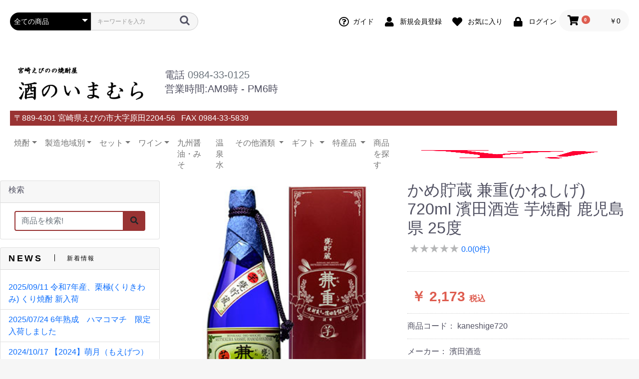

--- FILE ---
content_type: text/html; charset=UTF-8
request_url: https://www.sakenoimamura.com/products/detail/816
body_size: 27980
content:
<!doctype html>
<html lang="ja">
<head>
    <meta charset="utf-8">
    <meta name="viewport" content="width=device-width, initial-scale=1, shrink-to-fit=no">
    <meta name="eccube-csrf-token" content="tDH1jRvWa027VvuNdQ1EtMec6fS9kw1l_c8usiwMlFU">
    <title>かめ貯蔵 兼重(かねしげ) 720ml 濱田酒造 芋焼酎 鹿児島県 25度 | 酒のいまむら</title>
	 <meta name="description" content="">
            <meta name="description" content="かめ貯蔵 兼重(かねしげ) 720ml 濱田酒造 芋焼酎 鹿児島県 25度 | 酒のいまむら">	 
                 

                    


<meta property="og:type" content="product">
<meta property="og:title" content="かめ貯蔵 兼重(かねしげ) 720ml 濱田酒造 芋焼酎 鹿児島県 25度 | 酒のいまむら">
<meta property="og:description" content="鹿児島県産のさつま芋を白麹で仕込み、常圧蒸留しました。甕貯蔵の遠赤外線効果によりまろやかに仕上がりました。芋の香りはふんわりと控えめです。" />
<meta property="og:image" content="https://www.sakenoimamura.com/html/upload/save_image/04221802_553763c39d5e2.jpg">
<meta property="og:url" content="https://www.sakenoimamura.com/products/detail/816">
<meta property="og:site_name" content="酒のいまむら">

<meta name="twitter:card" content="summary_large_image">
<meta name="twitter:title" content="かめ貯蔵 兼重(かねしげ) 720ml 濱田酒造 芋焼酎 鹿児島県 25度 | 酒のいまむら">
<meta name="twitter:description" content="鹿児島県産のさつま芋を白麹で仕込み、常圧蒸留しました。甕貯蔵の遠赤外線効果によりまろやかに仕上がりました。芋の香りはふんわりと控えめです。" />
<meta name="twitter:image" content="https://www.sakenoimamura.com/html/upload/save_image/04221802_553763c39d5e2.jpg">

<link rel="canonical" href="https://www.sakenoimamura.com/products/detail/816">

                    <link rel="icon" href="/html/user_data/assets/img/common/favicon.ico">
    <!-- CSS only -->
	<link href="https://cdn.jsdelivr.net/npm/bootstrap@5.0.2/dist/css/bootstrap.min.css" rel="stylesheet" integrity="sha384-EVSTQN3/azprG1Anm3QDgpJLIm9Nao0Yz1ztcQTwFspd3yD65VohhpuuCOmLASjC" crossorigin="anonymous">
    <link rel="stylesheet" href="https://use.fontawesome.com/releases/v5.3.1/css/all.css" integrity="sha384-mzrmE5qonljUremFsqc01SB46JvROS7bZs3IO2EmfFsd15uHvIt+Y8vEf7N7fWAU" crossorigin="anonymous">
<!--Slick-->
<link rel="stylesheet" type="text/css" href="https://cdn.jsdelivr.net/npm/slick-carousel@1.8.1/slick/slick-theme.css">
<link rel="stylesheet" type="text/css" href="https://cdn.jsdelivr.net/npm/slick-carousel@1.8.1/slick/slick.css">
    <link rel="stylesheet" href="/html/template/default/assets/css/style.css">
        <style>

        .slick-slider {
            margin-bottom: 30px;
        }

        .slick-dots {
            position: absolute;
            bottom: -45px;
            display: block;
            width: 100%;
            padding: 0;
            list-style: none;
            text-align: center;
        }

        .slick-dots li {
            position: relative;
            display: inline-block;
            width: 20px;
            height: 20px;
            margin: 0 5px;
            padding: 0;

            cursor: pointer;
        }

        .slick-dots li button {
            font-size: 0;
            line-height: 0;
            display: block;
            width: 20px;
            height: 20px;
            padding: 5px;
            cursor: pointer;
            color: transparent;
            border: 0;
            outline: none;
            background: transparent;
        }

        .slick-dots li button:hover,
        .slick-dots li button:focus {
            outline: none;
        }

        .slick-dots li button:hover:before,
        .slick-dots li button:focus:before {
            opacity: 1;
        }

        .slick-dots li button:before {
            content: " ";
            line-height: 20px;
            position: absolute;
            top: 0;
            left: 0;
            width: 12px;
            height: 12px;
            text-align: center;
            opacity: .25;
            background-color: black;
            border-radius: 50%;

        }

        .slick-dots li.slick-active button:before {
            opacity: .75;
            background-color: black;
        }

        .slick-dots li button.thumbnail img {
            width: 0;
            height: 0;
        }

    </style>
    <script src="https://code.jquery.com/jquery-3.5.1.min.js" integrity="sha256-9/aliU8dGd2tb6OSsuzixeV4y/faTqgFtohetphbbj0=" crossorigin="anonymous"></script>
    <script>
        $(function() {
            $.ajaxSetup({
                'headers': {
                    'ECCUBE-CSRF-TOKEN': $('meta[name="eccube-csrf-token"]').attr('content')
                }
            });
        });
    </script>
                    <link rel="stylesheet" href="/html/user_data/assets/css/customize.css">
</head>
<body id="page_product_detail" class="product_page">

<div class="ec-layoutRole">
                <div class="ec-layoutRole__header">
                <!-- ▼ヘッダー(商品検索・ログインナビ・カート) -->
            <div class="ec-headerNaviRole">
    <div class="ec-headerNaviRole__left">
        <div class="ec-headerNaviRole__search">
            
<div class="ec-headerSearch">
    <form method="get" class="searchform" action="/products/list">
        <div class="ec-headerSearch__category">
            <div class="ec-select ec-select_search">
                            <select name="category_id" class="category_id"><option value="">全ての商品</option><option value="1">焼酎</option><option value="2">　原料別</option><option value="3">　　芋焼酎</option><option value="304">　　　前割り焼酎</option><option value="305">　　　　ギフトセット</option><option value="4">　　　いまむら限定芋焼酎こだわり</option><option value="5">　　　　えびのこだわり</option><option value="6">　　　　えびのこだわり夢</option><option value="7">　　　焼き芋焼酎</option><option value="8">　　　新焼酎</option><option value="10">　　　　2009年新焼酎</option><option value="9">　　　　2010年新焼酎</option><option value="11">　　　　2011年新焼酎</option><option value="263">　　　　2012年新焼酎</option><option value="287">　　　　2013年新焼酎</option><option value="306">　　　　2014年新焼酎</option><option value="12">　　　本格派タイプ</option><option value="13">　　　フルーティーで飲みやすい芋焼酎</option><option value="14">　　　かめ入り焼酎</option><option value="15">　　　レギュラー焼酎</option><option value="16">　　　紫芋系</option><option value="288">　　　　2013年秋製造</option><option value="17">　　　20度焼酎</option><option value="18">　　　芋麹焼酎</option><option value="19">　　　原酒・高濃度酒</option><option value="20">　　米焼酎</option><option value="21">　　麦焼酎</option><option value="22">　　　原酒・高濃度酒</option><option value="23">　　そば焼酎</option><option value="24">　　　雲海酒造</option><option value="25">　　黒糖焼酎</option><option value="26">　　栗焼酎</option><option value="204">　　牛乳焼酎</option><option value="27">　　泡盛</option><option value="28">　製造元</option><option value="317">　　朝日酒造(喜界島)</option><option value="29">　　明石酒造</option><option value="246">　　　明月ギフト</option><option value="225">　　　えびのこだわり</option><option value="224">　　　特別限定焼酎 ？ないな</option><option value="30">　　　明月シリーズ</option><option value="286">　　　　明月まさり</option><option value="31">　　生駒高原酒造</option><option value="282">　　井上酒造</option><option value="247">　　指宿酒造</option><option value="32">　　雲海酒造</option><option value="329">　　大山甚七商店</option><option value="321">　　老松（おいまつ）酒造株式会社</option><option value="297">　　大石酒造</option><option value="33">　　大口酒造</option><option value="332">　　太久保酒造</option><option value="34">　　酒蔵王手門</option><option value="301">　　　銭にあらず</option><option value="35">　　　銀滴 2011</option><option value="36">　　大浦酒造</option><option value="37">　　落合酒造</option><option value="210">　　神楽酒造</option><option value="283">　　神酒造</option><option value="38">　　霧島酒造</option><option value="39">　　　赤霧島</option><option value="281">　　　吉助</option><option value="249">　　霧島横川酒造</option><option value="40">　　黒木本店</option><option value="41">　　幸蔵酒造</option><option value="42">　　小正醸造</option><option value="43">　　相良酒造</option><option value="313">　　三和酒類株式会社</option><option value="205">　　大和一酒造元</option><option value="248">　　さつま無双</option><option value="44">　　薩摩酒造</option><option value="45">　　櫻の郷醸造</option><option value="46">　　佐多宗二商店</option><option value="47">　　軸屋酒造</option><option value="213">　　常楽酒造</option><option value="260">　　白玉醸造</option><option value="214">　　繊月酒造</option><option value="48">　　白石酒造</option><option value="49">　　白金酒造</option><option value="50">　　寿海酒造</option><option value="51">　　すき酒造</option><option value="270">　　　風の番人</option><option value="52">　　大海酒造</option><option value="271">　　　くじらの黒麦</option><option value="257">　　　薔薇の贈りもの</option><option value="243">　　　海</option><option value="242">　　　くじらのボトル</option><option value="244">　　　新焼酎</option><option value="292">　　　　新焼酎くじらのボトル 2013</option><option value="276">　　　　新焼酎くじらのボトル 2012</option><option value="255">　　　海からの贈りもの 2012(2011年仕込み)</option><option value="53">　　高千穂酒造</option><option value="54">　　田崎酒造</option><option value="55">　　種子島酒造</option><option value="56">　　知覧醸造</option><option value="57">　　長島研醸有限会社</option><option value="58">　　長崎大島醸造</option><option value="323">　　中村酒造場</option><option value="59">　　西酒造</option><option value="268">　　　初芋蒸</option><option value="60">　　西の都酒造</option><option value="61">　　濱田酒造</option><option value="62">　　東酒造</option><option value="63">　　日当山醸造</option><option value="64">　　古澤醸造</option><option value="65">　　本坊酒造</option><option value="66">　　松の露酒造</option><option value="67">　　正春酒造</option><option value="68">　　町田酒造</option><option value="69">　　萬世酒造</option><option value="258">　　三岳酒造</option><option value="285">　　宮田本店</option><option value="245">　　若潮酒造</option><option value="70">　　山元酒造</option><option value="71">　実店舗限定焼酎</option><option value="72">　名前入りラベル</option><option value="77">　飲み口のタイプ別</option><option value="78">　　ライトタイプ</option><option value="199">　　ライト  マイルド</option><option value="79">　　マイルド</option><option value="198">　　マイルド  ヘビー</option><option value="80">　　ヘヴィー</option><option value="73">　麹の種類別</option><option value="74">　　白麹</option><option value="75">　　黒麹</option><option value="76">　　黄麹</option><option value="81">　ミニボトル焼酎</option><option value="216">　梅酒(焼酎ベース)</option><option value="290">　干支ボトル</option><option value="111">九州しょうゆ・みそ</option><option value="112">　熊本の醤油 味噌　緑屋本店</option><option value="295">　　酢</option><option value="196">　　塩麹</option><option value="201">　　うすくち醤油</option><option value="200">　　こいくち醤油</option><option value="212">　鹿児島の醤油　カネヨ</option><option value="293">　福山酢</option><option value="209">　めんつゆ</option><option value="113">　味噌</option><option value="240">　塩麹</option><option value="114">　ギフトセット</option><option value="82">ワイン</option><option value="83">　赤</option><option value="84">　　ライトボディー</option><option value="85">　　ミディアムボディー</option><option value="86">　　フルボディー</option><option value="87">　白</option><option value="88">　　甘口</option><option value="89">　　辛口</option><option value="90">　ロゼ</option><option value="220">　フルーツワイン</option><option value="91">　スパークリング</option><option value="92">　生産地</option><option value="93">　　日本</option><option value="312">　　　山梨</option><option value="94">　　　宮崎</option><option value="95">　　　北海道</option><option value="96">　　　滋賀</option><option value="97">　　スペイン</option><option value="98">　　チリ</option><option value="99">　ワイナリー一覧</option><option value="309">　　シャトー勝沼</option><option value="303">　　クロ・モンブラン</option><option value="272">　　五ヶ瀬ワイン</option><option value="269">　　都城ワイン</option><option value="100">　　雲海葡萄酒醸造所（雲海ワイン）</option><option value="101">　　井筒ワイン</option><option value="102">　　都農ワイン</option><option value="275">　　　スパークリングワイン</option><option value="219">　　　ギフトセット</option><option value="103">　　　2010年</option><option value="267">　　　2012年</option><option value="291">　　　2013年</option><option value="104">　　北海道ワイン</option><option value="320">　　　2015年産</option><option value="308">　　　2014年産</option><option value="289">　　　2013年産</option><option value="266">　　　2012年産</option><option value="265">　　　2011年産</option><option value="105">　　ヒトミワイナリー</option><option value="106">　　ロジャーグラート</option><option value="107">　　モンテス</option><option value="208">　　　アルファ</option><option value="207">　　　クラシック</option><option value="145">お米</option><option value="146">垂水温泉水</option><option value="318">日本酒</option><option value="319">　朝日酒造</option><option value="327">　　季節限定</option><option value="326">　　久保田</option><option value="215">梅酒</option><option value="108">ビール</option><option value="109">　ひでじビール</option><option value="206">　　レギュラービールセット</option><option value="110">　　季節限定ビール入りセット</option><option value="115">ギフト</option><option value="273">　冬のギフト特集</option><option value="218">　母の日ギフト</option><option value="217">　父の日ギフト</option><option value="116">　価格で選ぶギフト</option><option value="117">　　〜3000円</option><option value="118">　　　単品</option><option value="119">　　　焼酎セット</option><option value="120">　　　ワイン</option><option value="121">　　　ビール</option><option value="122">　　　その他</option><option value="123">　　3001円　〜　5000円</option><option value="124">　　　単品</option><option value="125">　　　焼酎セット</option><option value="126">　　　ワイン</option><option value="127">　　　ビール</option><option value="128">　　　その他</option><option value="129">　　5001円　〜</option><option value="130">　　　単品</option><option value="131">　　　焼酎セット</option><option value="132">　　　ワイン</option><option value="133">　　　ビール</option><option value="134">　　　その他</option><option value="135">　醤油</option><option value="136">　焼酎</option><option value="137">　　名入れラベル</option><option value="138">　　焼酎一升瓶のギフト</option><option value="139">　　焼酎　小瓶・ミニ瓶のギフト</option><option value="140">　ビール</option><option value="141">　ワイン</option><option value="164">製造地域別</option><option value="173">　北海道</option><option value="310">　山梨県</option><option value="311">　　シャトー勝沼</option><option value="172">　新潟県</option><option value="171">　滋賀県</option><option value="175">　兵庫県</option><option value="177">　京都</option><option value="176">　高知県</option><option value="169">　福岡県</option><option value="314">　　株式会社篠崎</option><option value="178">　長崎</option><option value="170">　大分県</option><option value="322">　　老松酒造株式会社</option><option value="167">　熊本県</option><option value="298">　　大石酒造</option><option value="239">　　鳥飼酒造</option><option value="238">　　高橋酒造</option><option value="202">　　緑屋本店</option><option value="165">　宮崎県</option><option value="300">　　神楽酒造</option><option value="226">　　明石酒造</option><option value="229">　　　えびの　こだわり</option><option value="228">　　　明月</option><option value="227">　　　特別限定焼酎 ？ないな</option><option value="338">　　生駒高原酒造</option><option value="339">　　井上酒造</option><option value="315">　　雲海物産株式会社</option><option value="342">　　雲海葡萄酒醸造所（雲海ワイン）</option><option value="230">　　霧島酒造</option><option value="334">　　幸蔵酒造</option><option value="341">　　五ヶ瀬ワイナリー</option><option value="336">　　高千穂酒造</option><option value="335">　　櫻の郷醸造</option><option value="264">　　酒蔵王手門</option><option value="231">　　すき酒造</option><option value="299">　　　山美娘</option><option value="307">　　都農ワイン</option><option value="262">　　古澤醸造</option><option value="232">　　正春酒造</option><option value="337">　　松の露酒造</option><option value="340">　　宮田本店</option><option value="278">　　民宿まろうど</option><option value="344">　　ヤマエ食品</option><option value="166">　鹿児島県</option><option value="328">　　大山甚七商店</option><option value="324">　　中村酒造</option><option value="316">　　朝日酒造(喜界島)</option><option value="250">　　指宿酒造</option><option value="331">　　太久保酒造</option><option value="296">　　オガタマ酒造</option><option value="241">　　大海酒造</option><option value="330">　　　海からの贈りもの</option><option value="284">　　神酒造</option><option value="251">　　霧島横川酒造</option><option value="235">　　小正醸造</option><option value="237">　　佐多宗二商店</option><option value="252">　　さつま無双</option><option value="261">　　白玉醸造</option><option value="236">　　種子島酒造</option><option value="253">　　長島研醸有限会社</option><option value="256">　　西酒造</option><option value="234">　　濱田酒造</option><option value="233">　　東酒造</option><option value="259">　　三岳酒造</option><option value="254">　　若潮酒造</option><option value="168">　沖縄県</option><option value="333">　　金武酒造</option><option value="174">　チリ</option><option value="142">その他・九州特産品</option><option value="294">　福山酢</option><option value="143">　おつまみ</option><option value="144">　ヤマエ</option><option value="148">その他ドリンク</option><option value="149">　甘酒</option><option value="150">　梅酒</option><option value="151">　垂水温泉水</option><option value="152">　リキュール</option><option value="153">　九州の飲み物</option><option value="154">　ヨーグルッペ</option><option value="155">　水</option><option value="157">送料無料</option><option value="223">　焼酎</option><option value="222">　ひでじビール</option><option value="158">贈答箱</option><option value="159">　焼酎・日本酒用</option><option value="160">　　一升瓶用キギフト箱</option><option value="161">　　小瓶(五合・四合)用ギフト箱</option><option value="162">　ワイン用</option><option value="163">　醤油用</option><option value="179">セット</option><option value="180">　焼酎セット</option><option value="181">　　2本セット</option><option value="182">　　　一升瓶セット</option><option value="183">　　　小瓶セット</option><option value="184">　　3本セット</option><option value="185">　　　小瓶セット</option><option value="186">　　　一升瓶セット</option><option value="187">　　4本セット</option><option value="188">　　6本セット</option><option value="189">　　ミニ焼酎セット</option><option value="190">　ワイン・リキュールセット</option><option value="191">　味噌・醤油セット</option><option value="192">　福袋</option><option value="193">企画</option><option value="280">　2014年新春セール</option><option value="274">　冬ギフト</option><option value="194">　父の日</option><option value="343">おすすめ</option></select>
    
            </div>
        </div>
        <div class="ec-headerSearch__keyword">
            <div class="ec-input">
                <input type="search" name="name" maxlength="50" class="search-name" placeholder="キーワードを入力" />
                <button class="ec-headerSearch__keywordBtn" type="submit">
                    <div class="ec-icon">
                        <img src="/html/template/default/assets/icon/search-dark.svg" alt="">
                    </div>
                </button>
            </div>
        </div>
    </form>
</div>

        </div>
        <div class="ec-headerRole__navSP">
            
<div class="ec-headerNavSP">
    <i class="fas fa-bars"></i>
</div>
        </div>
    </div>
    <div class="ec-headerNaviRole__right">
        <div class="ec-headerNaviRole__nav">
            
<div class="ec-headerNav">
              <div class="ec-headerNav__item">
            <a href="https://sakenoimamura.com/guide">
                <i class="ec-headerNav__itemIcon far fa-question-circle"></i>
                <span class="ec-headerNav__itemLink">ガイド</span>
            </a>
         </div>
                <div class="ec-headerNav__item">
            <a href="https://www.sakenoimamura.com/entry">
                <i class="ec-headerNav__itemIcon fas fa-user fa-fw"></i>
                <span class="ec-headerNav__itemLink">新規会員登録</span>
            </a>
        </div>
                    <div class="ec-headerNav__item">
                <a href="https://www.sakenoimamura.com/mypage/favorite">
                    <i class="ec-headerNav__itemIcon fas fa-heart fa-fw"></i>
                    <span class="ec-headerNav__itemLink">お気に入り</span>
                </a>
            </div>
                <div class="ec-headerNav__item">
            <a href="https://www.sakenoimamura.com/mypage/login">
                <i class="ec-headerNav__itemIcon fas fa-lock fa-fw"></i>
                <span class="ec-headerNav__itemLink">ログイン</span>
            </a>
        </div>
    </div>
        </div>
        <div class="ec-headerRole__cart">
            <div class="ec-cartNaviWrap">
    <div class="ec-cartNavi">
        <i class="ec-cartNavi__icon fas fa-shopping-cart">
            <span class="ec-cartNavi__badge">0</span>
        </i>
        <div class="ec-cartNavi__label">
            <div class="ec-cartNavi__price">￥0</div>
        </div>
    </div>
            <div class="ec-cartNaviNull">
            <div class="ec-cartNaviNull__message">
                <p>現在カート内に商品はございません。</p>
            </div>
        </div>
    </div>

        </div>
    </div>
</div>
        <!-- ▲ヘッダー(商品検索・ログインナビ・カート) -->
    <!-- ▼トップ看板 -->
            <div class="ec-headerNaviRole pb-1"><!--Dreamweave で手動作成　top_kanban.html-->
	<!--はじまり-->
	<div class="row w-100 justify-content-center">
	  <div class="col-md-3 col-6 text-center"><a target="_top" href="https://www.sakenoimamura.com/"><img src="https://sakenoimamura.com/html/user_data/assets/img/parts/sakenoimamura-text.jpg" alt="酒のいまむら" style="max-height: 100px;"></a></div>
	  <div class="col-md-9 d-flex align-self-center d-md-block d-none">	  
      
			  <ul class="list-unstyled py-2">
		  <li class="list-item lead">電話 <a class="text-muted" href="tel:0984330125">0984-33-0125</a></li>
		  <li class="list-item lead">営業時間:AM9時 - PM6時</li>
	  </ul>
	  </div>
	  <div class="col-12 d-md-block d-none">
	  <ul class="list-inline text-white p-1 px-2 mb-0" style="background: #993333">
	  	<li class="list-inline-item mr-3 d-md-inline d-none">〒889-4301 宮崎県えびの市大字原田2204-56 </li>
	  	<li class="list-inline-item d-md-inline d-none"> FAX 0984-33-5839</li>
	  </ul>
	  </div>
  </div>
  </div>
        <!-- ▲トップ看板 -->
    <!-- ▼（PC）トップカテゴリメニュー -->
            <div class="ec-headerNaviRole py-1">
	<div><!--Dreamweave で手動作成　top_menu.html-->
	<!--はじまり-->
<nav class="navbar navbar-expand-md px-0 navbar-light d-md-block d-none">
  <div class="container-fluid px-0">
    <div>
      <ul class="navbar-nav me-auto mb-2 mb-md-0">
		   <li class="nav-item dropdown">
		  		<!--DropDown-->
          <a class="nav-link dropdown-toggle" href="#" id="navbarDropdownshochu" role="button" data-bs-toggle="dropdown" aria-expanded="false">焼酎</a>			
          <ul class="dropdown-menu" aria-labelledby="navbarDropdownchochu">
        <li><a class="dropdown-item" href="https://www.sakenoimamura.com/products/list?category_id=3">芋焼酎</a></li>
            <li><a class="dropdown-item" href="https://sakenoimamura.com/products/list?category_id=20">米焼酎
</a></li> 
            <li><a class="dropdown-item" href="https://sakenoimamura.com/products/list?category_id=21">麦焼酎
</a></li>
            <li><a class="dropdown-item" href="https://sakenoimamura.com/products/list?category_id=23">そば焼酎
</a></li>
            <li><a class="dropdown-item" href="https://sakenoimamura.com/products/list?category_id=25">黒糖酎
</a></li>
            <li><a class="dropdown-item" href="https://sakenoimamura.com/products/list?category_id=26">栗焼酎
</a></li>
            <li><a class="dropdown-item" href="https://sakenoimamura.com/products/list?category_id=204">牛乳焼酎
</a></li>
            <li><a class="dropdown-item" href="https://sakenoimamura.com/products/list?category_id=27">泡盛
</a></li>
    <li><hr class="dropdown-divider"></li>
            <li><a class="dropdown-item" href="https://sakenoimamura.com/products/list?category_id=164">酒造・地域別</a></li>
    <li><hr class="dropdown-divider"></li>
            <li><a class="dropdown-item" href="https://sakenoimamura.com/products/list?category_id=72">名前入りラベル</a></li>
            <li><a class="dropdown-item" href="https://sakenoimamura.com/products/list?category_id=77">飲み口別</a></li>
            <li><a class="dropdown-item" href="https://sakenoimamura.com/products/list?category_id=73">麹の種類別</a></li>
          </ul>
			<!--//DropDown-->
		  </li>
        <li class="nav-item dropdown">
		  		<!--DropDown-->
          <a class="nav-link dropdown-toggle" href="#" id="navbarDropdownchiiki" role="button" data-bs-toggle="dropdown" aria-expanded="false"> 製造地域別</a>			
          <ul class="dropdown-menu" aria-labelledby="navbarDropdownchiiki">
            <li><a class="dropdown-item" href="https://sakenoimamura.com/products/list?category_id=165">宮崎
</a></li>			  
            <li><a class="dropdown-item" href="https://sakenoimamura.com/products/list?category_id=166">鹿児島
</a></li>			  
            <li><a class="dropdown-item" href="https://sakenoimamura.com/products/list?category_id=167">熊本</a></li>			  
            <li><a class="dropdown-item" href="https://sakenoimamura.com/products/list?category_id=170">大分</a></li>			  
            <li><a class="dropdown-item" href="https://sakenoimamura.com/products/list?category_id=168">沖縄</a></li>			  
            <li><a class="dropdown-item" href="https://sakenoimamura.com/products/list?category_id=164">全地域一覧</a></li>		
          </ul>
			<!--//DropDown-->
        </li>
        <li class="nav-item dropdown">
		  		<!--DropDown-->
          <a class="nav-link dropdown-toggle" href="#" id="navbarDropdownset" role="button" data-bs-toggle="dropdown" aria-expanded="false"> セット</a>			
          <ul class="dropdown-menu" aria-labelledby="navbarDropdownset">
            <li><a class="dropdown-item" href="https://sakenoimamura.com/products/list?category_id=179">セット商品</a></li>			  
    <li><hr class="dropdown-divider"></li>
            <li><a class="dropdown-item" href="https://sakenoimamura.com/products/list?category_id=181">焼酎２本セット</a></li>			  
            <li><a class="dropdown-item" href="https://sakenoimamura.com/products/list?category_id=184">焼酎３本セット</a></li>			  
            <li><a class="dropdown-item" href="https://sakenoimamura.com/products/list?category_id=187">焼酎４本セット</a></li>			  
            <li><a class="dropdown-item" href="https://sakenoimamura.com/products/list?category_id=188">焼酎６本セット</a></li>			  
            <li><a class="dropdown-item" href="https://sakenoimamura.com/products/list?category_id=189">ミニ焼酎セット</a></li>			  	
    <li><hr class="dropdown-divider"></li>
            <li><a class="dropdown-item" href="https://www.sakenoimamura.com/products/list?category_id=190">ワインセット</a></li>		
          </ul>
			<!--//DropDown-->
        </li>
        		  </li>
        <li class="nav-item dropdown">
		  		<!--DropDown-->
          <a class="nav-link dropdown-toggle" href="#" id="navbarDropdownwine" role="button" data-bs-toggle="dropdown" aria-expanded="false"> ワイン</a>			
          <ul class="dropdown-menu" aria-labelledby="navbarDropdownwine">
            <li><a class="dropdown-item" href="https://sakenoimamura.com/products/list?category_id=83">赤</a></li>			  
            <li><a class="dropdown-item" href="https://sakenoimamura.com/products/list?category_id=87">白</a></li>			  
            <li><a class="dropdown-item" href="https://sakenoimamura.com/products/list?category_id=90">ロゼ</a></li>			  
            <li><a class="dropdown-item" href="https://sakenoimamura.com/products/list?category_id=91">スパークリング</a></li>			  
            <li><a class="dropdown-item" href="https://sakenoimamura.com/products/list?category_id=220">フルーツワイン</a></li>			  
            <li><a class="dropdown-item" href="https://sakenoimamura.com/products/list?category_id=92">生産地</a></li>				  
            <li><a class="dropdown-item" href="https://sakenoimamura.com/products/list?category_id=99">ワイナリー一覧</a></li>		  
            <li><a class="dropdown-item" href="https://sakenoimamura.com/products/list?category_id=190">ワインセット</a></li>		
          </ul>
			<!--//DropDown-->
        </li>
        <li class="nav-item">
          <a class="nav-link" aria-current="page" href="https://sakenoimamura.com/products/list?category_id=111">九州醤油・みそ</a>
        </li>
        <li class="nav-item">
          <a class="nav-link" aria-current="page" href="https://sakenoimamura.com/products/list?category_id=146">温泉水</a>
        </li>
        <li class="nav-item dropdown">
			<!--DropDown-->
          <a class="nav-link dropdown-toggle" href="#" id="navbarDropdown1" role="button" data-bs-toggle="dropdown" aria-expanded="false">
            その他酒類
          </a>			
          <ul class="dropdown-menu" aria-labelledby="navbarDropdown1">
            <li><a class="dropdown-item" href="https://www.sakenoimamura.com/products/list?category_id=215">梅酒</a></li>
            <li><a class="dropdown-item" href="https://www.sakenoimamura.com/products/list?category_id=318">日本酒</a></li>
            <li><a class="dropdown-item" href="https://www.sakenoimamura.com/products/list?category_id=152">リキュール</a></li>
          </ul>
			<!--//DropDown-->
        </li>
        <li class="nav-item dropdown">
			<!--DropDown-->
          <a class="nav-link dropdown-toggle" href="#" id="navbarDropdown2" role="button" data-bs-toggle="dropdown" aria-expanded="false">
            ギフト
          </a>			
          <ul class="dropdown-menu" aria-labelledby="navbarDropdown2">
            <li><a class="dropdown-item" href="https://sakenoimamura.com/products/list?category_id=137">名入れ焼酎</a></li>			  
            <li><a class="dropdown-item" href="https://sakenoimamura.com/products/list?category_id=136">焼酎ギフト</a></li>			  
            <li><a class="dropdown-item" href="https://www.sakenoimamura.com/products/list?category_id=141">ワインギフト</a></li>			  
            <li><a class="dropdown-item" href="https://www.sakenoimamura.com/products/list?category_id=135">醤油ギフト</a></li>			  
    <li><hr class="dropdown-divider"></li>
            <li><a class="dropdown-item" href="https://sakenoimamura.com/products/list?category_id=116">価格別</a></li>			  
    <li><hr class="dropdown-divider"></li>
            <li><a class="dropdown-item" href="https://sakenoimamura.com/products/list?category_id=117">~3000円</a></li>
            <li><a class="dropdown-item" href="https://sakenoimamura.com/products/list?category_id=123">3001円～5000円</a></li>
            <li><a class="dropdown-item" href="https://sakenoimamura.com/products/list?category_id=129">5000円～</a></li>
    <li><hr class="dropdown-divider"></li>
            <li><a class="dropdown-item" href="https://sakenoimamura.com/products/list?category_id=158">ギフト箱</a></li>
          </ul>
			<!--//DropDown-->
        </li>
        <li class="nav-item dropdown">
			<!--DropDown-->
          <a class="nav-link dropdown-toggle" href="#" id="navbarDropdown3" role="button" data-bs-toggle="dropdown" aria-expanded="false">
            特産品
          </a>			
          <ul class="dropdown-menu" aria-labelledby="navbarDropdown3">
            <li><a class="dropdown-item" href="https://www.sakenoimamura.com/products/list?category_id=145">お米</a></li>
            <li><a class="dropdown-item" href="https://www.sakenoimamura.com/products/detail/216">ヨーグルッペ</a></li>
            <li><a class="dropdown-item" href="https://www.sakenoimamura.com/products/detail/143">おつまみ</a></li>
          </ul>
			<!--//DropDown-->
        </li>
        <li class="nav-item">
          <a class="nav-link" aria-current="page" href="https://sakenoimamura.com/user_data/itemsearch">商品を探す</a>
        </li>
      </ul>
    </div>
    
    <a class="navbar-brand d-flex" href="https://store.shopping.yahoo.co.jp/sakenoimamura/"><img style="height:2em" src="/html/user_data/assets/img/yshopping.png" alt="Yahoo Shopping"  class="d-inline-block align-text-top"/></a>

  </div>
</nav>		
		
	<!--おわり-->
	</div>
  </div>
        <!-- ▲（PC）トップカテゴリメニュー -->

        </div>
    
        
    <div class="ec-layoutRole__contents">
                            <div class="ec-layoutRole__left">
                    <!-- ▼（PC）サイドメニュー検索 -->
            <div><!--はじまり-->
	
<div class="card card-rakutenimamura mb-3" id="s_search">
 	<hearder class="card-header">
 		<h6 class="title">検索</h6>
 	</hearder>
	 <div class="card-body">
	  <form method="get" class="searchform container-fluid" action="/products/list">
        <div class="ec-headerSearch__keyword">
            <div class="input-group">
                <input type="search" name="name" maxlength="50" class="form-control border-2" style="border-color: #993333" placeholder="商品を検索!">
                <button class="ec-headerSearch__keywordBtn btn border-2" type="submit" style="background-color: #993333"><i class="fas fa-search"></i>
                </button>
            </div>
        </div>
    </form>
	 </div>
 </div>
		
		<!--//おわり-->
</div>
        <!-- ▲（PC）サイドメニュー検索 -->
    <!-- ▼サイド_新着情報_S -->
            
 <div class="card mb-3" id="s_news">
    <div class="ec-secHeading card-header">
        <span class="ec-secHeading__en">NEWS</span>
        <span class="ec-secHeading__line"></span>
        <span class="ec-secHeading__ja">新着情報</span>
    </div>
    <div class="ec-newsRole__news">
        <ul class="list-group list-group-flush">
                            <li class="list-group-item ec-newsRole__newsItem">
                     
                        <a href="https://sakenoimamura.com/products/detail/837" >
                                            2025/09/11 令和7年産、栗極(くりきわみ)  くり焼酎 新入荷
                    </a>                </li>
                            <li class="list-group-item ec-newsRole__newsItem">
                     
                        <a href="https://sakenoimamura.com/products/detail/1094" >
                                            2025/07/24 6年熟成　ハマコマチ　限定入荷しました
                    </a>                </li>
                            <li class="list-group-item ec-newsRole__newsItem">
                     
                        <a href="https://sakenoimamura.com/products/detail/945" >
                                            2024/10/17 【2024】萌月（もえげつ） 新焼酎 明石酒造 宮崎県 えびの市 （蒸留したて）入荷しました
                    </a>                </li>
                            <li class="list-group-item ec-newsRole__newsItem">
                     
                        <a href="https://sakenoimamura.com/products/detail/1089" >
                                            2024/10/17 令和七年 干支壺（金）乙巳(きのとみ)（八重桜）720ml 25度 芋焼酎 古澤醸造 宮崎県
                    </a>                </li>
                            <li class="list-group-item ec-newsRole__newsItem">
                     
                        <a href="https://sakenoimamura.com/products/detail/1088" >
                                            2024/10/17 【限定流通品】明月ワイン酵母仕込み 38度 700ml　入荷しました
                    </a>                </li>
                            <li class="list-group-item ec-newsRole__newsItem">
                     
                        <a href="https://sakenoimamura.com/products/detail/1086" >
                                            2024/07/18 海からの贈り物が入荷しました
                    </a>                </li>
                            <li class="list-group-item ec-newsRole__newsItem">
                     
                        <a href="https://sakenoimamura.com/products/detail/1050" >
                                            2022/07/19 海からの贈り物 2022 [2021年仕込み] 25度 1800ml 大海酒造 鹿児島県 芋焼酎 入荷いたしました。
                    </a>                </li>
                            <li class="list-group-item ec-newsRole__newsItem">
                     
                        <a href="https://lin.ee/1W70ohu" >
                                            2022/01/25 LINE お友達追加クーポン配布中！
                    </a>                </li>
                            <li class="list-group-item ec-newsRole__newsItem">
                     
                        <a href="https://sakenoimamura.com/products/detail/1032" >
                                            2022/01/20 龍 5年古酒 25度　入荷しました！
                    </a>                </li>
                            <li class="list-group-item ec-newsRole__newsItem">
                     
                        <a href="https://sakenoimamura.com/products/list?category_id=331" >
                                            2022/01/19 太久保酒造さんのページ追加しました
                    </a>                </li>
                            <li class="list-group-item ec-newsRole__newsItem">
                                            2022/01/14 新サイトオープンいたしました!
                                    </li>
                    </ul>
    </div>
</div>

    
    
    <script>
        $(function() {
            $('.ec-newsRole__news').each(function() {
                var listLength = $(this).find('.ec-newsRole__newsItem').length;
                if (listLength > 5) {
                    $(this).find('.ec-newsRole__newsItem:gt(4)').each(function() {
                        $(this).hide();
                    });
                    $(this).append('<a id="news_readmore" class="ec-inlineBtn--top">more</a>');
                    var dispNum = 5;
                    $(this).find('#news_readmore').click(function() {
                        dispNum += 5;
                        $(this).parent().find('.ec-newsRole__newsItem:lt(' + dispNum + ')').show();
                        if (dispNum >= listLength) {
                            $(this).hide();
                        }
                    })
                }
            });

            $('.ec-newsRole__newsHeading').on('click', function() {
                $newsItem = $(this).parent('.ec-newsRole__newsItem');
                $newsDescription = $newsItem.children('.ec-newsRole__newsDescription');
                if ($newsDescription.css('display') == 'none') {
                    $newsItem.addClass('is_active');
                    $newsDescription.slideDown(300);
                } else {
                    $newsItem.removeClass('is_active');
                    $newsDescription.slideUp(300);
                }
                return false;
            });
        });
    </script>
    <style>
        #s_news .ec-newsRole__newsDescription {
  display: none;
  margin: 0 0 10px;
  font-size: 14px;
  line-height: 1.4;
  overflow: hidden;
}
#s_news .ec-newsRole__newsCloseBtn {
}
    </style>

        <!-- ▲サイド_新着情報_S -->
    <!-- ▼（PC）サイドメニュー店舗挨拶 -->
            <div><!--はじまり-->
	
		<div class="card card-rakutenimamura mb-4">
			<img src="https://www.rakuten.ne.jp/gold/sakenoimamura/imagedesign2/topimage/index/180_staff.jpg" alt="" class="card-img-top">
			<div class="card-body">
				<p class="card-text small">酒のいまむらへようこそ！
当店は家族で経営する小さな焼酎屋です。
えびのから全国へうんまかもんをお届けします！</p>
				<a target="_top" href="https://sakenoimamura.com/help/about" class="btn btn-info text-white" role="button">店舗紹介</a>
				<hr />
				<h5 class="small">SNSで新着情報更新中！も是非ご覧ください！</h5>
				<a href="https://lin.ee/EZhtfg7"><img src="https://scdn.line-apps.com/n/line_add_friends/btn/ja.png" alt="友だち追加" height="36" border="0"></a> <a class="btn" href="https://www.facebook.com/shochushopimamura" role="button"><span style="font-size: 40px; color: Dodgerblue;"><i class="fab fa-facebook-square"></i></span></a>
			</div>  <!-- list-group .// -->
</div> <!-- card.// -->	
		
		<!--//おわり-->
</div>
        <!-- ▲（PC）サイドメニュー店舗挨拶 -->
    <!-- ▼（PC）サイドメニューカテゴリー -->
            <div><!--はじまり-->
	
		<section id="s_categories">
	<div class="card card-rakutenimamura mb-3">
		<header class="card-header"><h6 class="title">定番商品</h6></header>
			<div class="list-group list-group-flush">
			  <a target="_top" href="https://sakenoimamura.com/products/list?category_id=4" class="list-group-item">当店限定　えびのこだわり</a>
			  <a target="_top" href="https://sakenoimamura.com/products/list?category_id=137" class="list-group-item">名入れギフト</a>
			  <a target="_top" href="https://sakenoimamura.com/products/list?category_id=111" class="list-group-item">九州醤油</a>
			  <a target="_top" href="https://sakenoimamura.com/products/list?name=%E9%80%81%E6%96%99%E7%84%A1%E6%96%99" class="list-group-item">送料無料</a>
			  <a target="_top" href="https://sakenoimamura.com/products/list?category_id=102" class="list-group-item">都農ワイン</a>
			</div>  <!-- list-group .// -->
</div> <!-- card.// -->	
	

	<div class="card card-rakutenimamura mb-3">
		<header class="card-header"><h6 class="title">焼酎</h6></header>
			<div class="list-group list-group-flush">
			  <a target="_top" href="https://sakenoimamura.com/products/list?category_id=3" class="list-group-item">芋焼酎</a>
			  <a target="_top" href="https://sakenoimamura.com/products/list?category_id=20" class="list-group-item">米焼酎</a>
			  <a target="_top" href="https://sakenoimamura.com/products/list?category_id=21" class="list-group-item">麦焼酎</a>
			  <a target="_top" href="https://sakenoimamura.com/products/list?category_id=23" class="list-group-item">そば焼酎</a>
			  <a target="_top" href="https://sakenoimamura.com/products/list?category_id=25" class="list-group-item">黒糖焼酎</a>
			  <a target="_top" href="https://sakenoimamura.com/products/list?category_id=27" class="list-group-item">泡盛</a>
			  <a target="_top" href="https://sakenoimamura.com/products/list?category_id=26" class="list-group-item">くり焼酎</a>
			  <a target="_top" href="https://sakenoimamura.com/products/list?category_id=204" class="list-group-item">牛乳焼酎</a>
			  <a target="_top" href="https://sakenoimamura.com/products/list?category_id=28" class="list-group-item">製造元一覧</a>
			</div>  <!-- list-group .// -->
</div> <!-- card.// -->
	<div class="card card-rakutenimamura mb-3">
		<header class="card-header"><h6 class="title">焼酎キーワードタグ</h6></header>
	  <div class="card-body">
			 <ul class="list-inline my-2 px-1 small">
      <li class="list-inline-item"><a class="btn btn-sm btn-outline-secondary mb-1" target="_top" href="https://sakenoimamura.com/products/list?category_id=&name=白麹"><span class="small">#白麹</span></a></li>
      <li class="list-inline-item"><a class="btn btn-sm btn-outline-secondary mb-1" target="_top" href="https://sakenoimamura.com/products/list?category_id=&name=黒麹"><span class="small">#黒麹</span></a></li>
      <li class="list-inline-item"><a class="btn btn-sm btn-outline-secondary mb-1" target="_top" href="https://sakenoimamura.com/products/list?category_id=&name=黄麹"><span class="small">#黄麹</span></a></li>
      <li class="list-inline-item"><a class="btn btn-sm btn-outline-secondary mb-1" target="_top" href="https://sakenoimamura.com/products/list?category_id=&name=芋麹"><span class="small">#芋麹</span></a></li>
      <li class="list-inline-item"><a class="btn btn-sm btn-outline-secondary mb-1" target="_top" href="https://sakenoimamura.com/products/list?category_id=&name=無濾過"><span class="small">#無濾過</span></a></li>
      <li class="list-inline-item"><a class="btn btn-sm btn-outline-secondary mb-1" target="_top" href="https://sakenoimamura.com/products/list?category_id=&name=かめ入り"><span class="small">#かめ入り</span></a></li>
      <li class="list-inline-item"><a class="btn btn-sm btn-outline-secondary mb-1" target="_top" href="https://sakenoimamura.com/products/list?category_id=&name=新焼酎"><span class="small">#新焼酎</span></a></li>
      <li class="list-inline-item"><a class="btn btn-sm btn-outline-secondary mb-1" target="_top" href="https://sakenoimamura.com/products/list?category_id=&name=フルーティーな芋焼酎"><span class="small">#フルーティーな芋焼酎</span></a></li>
      <li class="list-inline-item"><a class="btn btn-sm btn-outline-secondary mb-1" target="_top" href="https://sakenoimamura.com/products/list?category_id=&name=えびのこだわり"><span class="small">#えびのこだわり</span></a></li>
      <li class="list-inline-item"><a class="btn btn-sm btn-outline-secondary mb-1" target="_top" href="https://sakenoimamura.com/products/list?category_id=&name=長期熟成"><span class="small">#長期熟成</span></a></li>
    </ul>	
		
		</div>  
			<!--cardbody.// -->
</div> <!-- card.// -->
		<div class="card card-rakutenimamura mb-3">
		<header class="card-header"><h6 class="title">その他の酒類</h6></header>
			<div class="list-group list-group-flush">
			  <a target="_top" href="https://sakenoimamura.com/products/list?category_id=82" class="list-group-item">ワイン</a>
			  <a target="_top" href="https://sakenoimamura.com/products/list?category_id=152" class="list-group-item">リキュール</a>
			  <a target="_top" href="https://sakenoimamura.com/products/list?category_id=215" class="list-group-item">梅酒</a>
			  <a target="_top" href="https://sakenoimamura.com/products/list?category_id=149" class="list-group-item">甘酒</a>
			</div>  <!-- list-group .// -->
</div> <!-- card.// -->

			<div class="card card-rakutenimamura mb-3">
		<header class="card-header"><h6 class="title">九州特産品</h6></header>
			<div class="list-group list-group-flush">
			  <a target="_top" href="https://sakenoimamura.com/products/list?category_id=111" class="list-group-item">九州醤油・味噌</a>
			  <a target="_top" href="https://sakenoimamura.com/products/list?category_id=145" class="list-group-item">えびの米</a>
			  <a target="_top" href="https://sakenoimamura.com/products/list?category_id=146" class="list-group-item">垂水温泉水</a>
			</div>  <!-- list-group .// -->
</div> <!-- card.// -->
		<div class="card card-rakutenimamura mb-3">
		<header class="card-header"><h6 class="title">製造地域</h6></header>
			<div class="list-group list-group-flush">
			  <a target="_top" href="https://sakenoimamura.com/products/list?category_id=165" class="list-group-item">宮崎県</a>
			  <a target="_top" href="https://sakenoimamura.com/products/list?category_id=166" class="list-group-item">鹿児島県</a>
			  <a target="_top" href="https://sakenoimamura.com/products/list?category_id=167" class="list-group-item">熊本県</a>
			  <a target="_top" href="https://sakenoimamura.com/products/list?category_id=170" class="list-group-item">大分県</a>
			  <a target="_top" href="https://sakenoimamura.com/products/list?category_id=168" class="list-group-item">沖縄県</a>
			  <a target="_top" href="https://sakenoimamura.com/products/list?category_id=164" class="list-group-item">全地域一覧</a>
			</div>  <!-- list-group .// -->
</div> <!-- card.// -->	

		<div class="card card-rakutenimamura mb-3">
		<header class="card-header"><h6 class="title">ギフト・セット</h6></header>
			<div class="list-group list-group-flush">
			  <a target="_top" href="https://sakenoimamura.com/products/list?category_id=115" class="list-group-item">ギフト・セットトップページ</a>
			  <a target="_top" href="https://sakenoimamura.com/products/list?category_id=157" class="list-group-item">送料無料セット</a>
			  <a target="_top" href="https://sakenoimamura.com/products/list?category_id=181" class="list-group-item">２本セット</a>
			  <a target="_top" href="https://sakenoimamura.com/products/list?category_id=184" class="list-group-item">３本セット</a>
			  <a target="_top" href="https://sakenoimamura.com/products/list?category_id=190" class="list-group-item">ワインセット</a>
			  <a target="_top" href="https://sakenoimamura.com/products/list?category_id=114" class="list-group-item">九州醤油セット</a>
			</div>  <!-- list-group .// -->
</div> <!-- card.// -->	
</section>
		
		<!--//おわり-->
</div>
        <!-- ▲（PC）サイドメニューカテゴリー -->

            </div>
        
                                    
        <div class="ec-layoutRole__mainWithColumn">
                        
                            <div class="ec-productRole">
        <div class="ec-grid2">
            <div class="ec-grid2__cell">
                <div class="ec-sliderItemRole">

                    <div class="item_visual">
                                                    <div class="slide-item"><img src="/html/upload/save_image/04221802_553763c39d5e2.jpg" alt="かめ貯蔵 兼重(かねしげ) 720ml 濱田酒造 芋焼酎 鹿児島県 25度"></div>
                                            </div>
                    <div class="item_nav">
                                                    <div class="slideThumb" data-index="0"><img itemprop="image" src="/html/upload/save_image/04221802_553763c39d5e2.jpg" alt=""></div>
                                            </div>
                </div>
            </div>
            <div class="ec-grid2__cell">
                <div class="ec-productRole__profile">
                                        <div class="ec-productRole__title">
                        <h2 itemprop="name" class="ec-headingTitle">かめ貯蔵 兼重(かねしげ) 720ml 濱田酒造 芋焼酎 鹿児島県 25度</h2>
                    </div>
                                        <ul class="ec-productRole__tags">
                                            </ul>
                    
					
                                                                                                                            <div class="ec-productRole__price">
				                                                    <div class="ec-price">
                                <span class="ec-price__price">￥ 2,173
                                <span class="ec-price__tax">税込</span>
                            </div>
                                            </div>
                                                                <div class="ec-productRole__code">
                            商品コード： <span class="product-code-default">kaneshige720</span>
                        </div>
                                            
                                                                                                                                                                              
                                                                                                                                                                                                                                                                                                                                                                                                                                                                                                                                                                                                                                                                                                                                                                                                                                                                                                                                                                                                                                                                                                                                                                                                                                                                                                                                                                                                                                                                                                                                                                                                                                                                                                                                                                                                                                                                                                                                                                                                                                                                                                                                                                                                                                                                                                                                                                                                                                                                                                                                                                                                                                                                                                                                                                                                                                                                                                                                                                                                                                                                                                                                                                                                                                                                                                                                                                                                                                                                                                                                                                                                                                                      
                <div class="ec-productRole__category">
                                                                                                                                        <ul>
                  <li>
                                          <a href="https://www.sakenoimamura.com/products/list?category_id=1">焼酎</a> <span>＞</span>                                          <a href="https://www.sakenoimamura.com/products/list?category_id=2">原料別</a> <span>＞</span>                                          <a href="https://www.sakenoimamura.com/products/list?category_id=3">芋焼酎</a>                                      </li>
                </ul>
                                                                                                              <ul>
                  <li>
                                          <a href="https://www.sakenoimamura.com/products/list?category_id=1">焼酎</a> <span>＞</span>                                          <a href="https://www.sakenoimamura.com/products/list?category_id=28">製造元</a> <span>＞</span>                                          <a href="https://www.sakenoimamura.com/products/list?category_id=61">濱田酒造</a>                                      </li>
                </ul>
                                                                                                              <ul>
                  <li>
                                          <a href="https://www.sakenoimamura.com/products/list?category_id=1">焼酎</a> <span>＞</span>                                          <a href="https://www.sakenoimamura.com/products/list?category_id=73">麹の種類別</a> <span>＞</span>                                          <a href="https://www.sakenoimamura.com/products/list?category_id=74">白麹</a>                                      </li>
                </ul>
                                                                                                              <ul>
                  <li>
                                          <a href="https://www.sakenoimamura.com/products/list?category_id=1">焼酎</a> <span>＞</span>                                          <a href="https://www.sakenoimamura.com/products/list?category_id=77">飲み口のタイプ別</a> <span>＞</span>                                          <a href="https://www.sakenoimamura.com/products/list?category_id=79">マイルド</a>                                      </li>
                </ul>
                                                                                                                                                                                              <ul>
                  <li>
                                          <a href="https://www.sakenoimamura.com/products/list?category_id=115">ギフト</a> <span>＞</span>                                          <a href="https://www.sakenoimamura.com/products/list?category_id=116">価格で選ぶギフト</a> <span>＞</span>                                          <a href="https://www.sakenoimamura.com/products/list?category_id=117">〜3000円</a> <span>＞</span>                                          <a href="https://www.sakenoimamura.com/products/list?category_id=118">単品</a>                                      </li>
                </ul>
                                                                      <ul>
                  <li>
                                          <a href="https://www.sakenoimamura.com/products/list?category_id=115">ギフト</a> <span>＞</span>                                          <a href="https://www.sakenoimamura.com/products/list?category_id=136">焼酎</a>                                      </li>
                </ul>
                                                                                                                                                      <ul>
                  <li>
                                          <a href="https://www.sakenoimamura.com/products/list?category_id=164">製造地域別</a> <span>＞</span>                                          <a href="https://www.sakenoimamura.com/products/list?category_id=166">鹿児島県</a> <span>＞</span>                                          <a href="https://www.sakenoimamura.com/products/list?category_id=234">濱田酒造</a>                                      </li>
                </ul>
                                    </div>
		  
                    <form action="https://www.sakenoimamura.com/products/add_cart/816" method="post" id="form1" name="form1">
                            <link itemprop="availability" href="https://schema.org/InStock" />
                            <div class="ec-productRole__actions">
                                                                <div class="ec-numberInput"><span>数量</span>
                                    <input type="number" id="quantity" name="quantity" required="required" min="1" maxlength="9" class="form-control" value="1" />
                                    
                                </div>
                            </div>
                            <div class="my-2">
                                <a href="#shippinginfo" class="btn btn-outline-secondary me-2 d-inline-flex align-items-center" role="button"><i class="fas fa-truck me-2"></i>配送</span>
</a>

                                <a href="#payinfo" class="btn btn-outline-secondary me-2" role="button"><i class="fas fa-yen-sign me-2"></i>支払方法</a>
                                <a href="https://sakenoimamura.com/guide" class="btn btn-outline-secondary me-2" role="button"><i class="ec-headerNav__itemIcon far fa-question-circle"></i> ご利用ガイド
            </a>
                            </div>
                            <div class="ec-productRole__btn">
                                <button type="submit" class="ec-blockBtn--action add-cart">
                                    カートに入れる
                                </button>
                            </div>
                        
                        <input type="hidden" id="product_id" name="product_id" value="816" /><input type="hidden" id="ProductClass" name="ProductClass" value="888" /><input type="hidden" id="_token" name="_token" value="4u4v1KIy2yuA4uRJhx0uGZmTHrg2XWD2ZHtef2rn7HM" />
                    </form>
                    <div class="ec-modal">
                        <div class="ec-modal-overlay">
                            <div class="ec-modal-wrap">
                                <span class="ec-modal-close"><span class="ec-icon"><img src="/html/template/default/assets/icon/cross-dark.svg" alt=""/></span></span>
                                <div id="ec-modal-header" class="text-center">カートに追加しました。</div>
                                <div class="ec-modal-box">
                                    <div class="ec-role">
                                        <span class="ec-inlineBtn--cancel">お買い物を続ける</span>
                                        <a href="https://www.sakenoimamura.com/cart" class="ec-inlineBtn--action">カートへ進む</a>
                                    </div>
                                </div>
                            </div>
                        </div>
                    </div>
                                            <form action="https://www.sakenoimamura.com/products/add_favorite/816" method="post">
                            <div class="ec-productRole__btn">
                                                                    <button type="submit" id="favorite" class="ec-blockBtn--cancel">
                                        お気に入りに追加
                                    </button>
                                                            </div>
                        </form>
                                        <div itemprop="description" class="ec-productRole__description"><div class="text-center"><img src="https://sakenoimamura.com/html/user_data/assets/img/PR960x540/kaneshige600.jpg" alt="かめ貯蔵 兼重(かねしげ) 720ml 濱田酒造 芋焼酎 鹿児島県 25度" title="かめ貯蔵 兼重(かねしげ) 720ml 濱田酒造 芋焼酎 鹿児島県 25度" class="img-fluid mb-3"/></div><div class="mb-3"><p>鹿児島県産のさつま芋を白麹で仕込み、常圧蒸留しました。</p><p>甕貯蔵の遠赤外線効果によりまろやかに仕上がりました。芋の香りはふんわりと控えめです。</p></div><div class="card card-rakutenimamura rounded-0 mb-2">  <div class="card-header rounded-0 text-center">商品データ</div><table id="data" class="table mb-0">   <tr>    <th width="35%">製造元</th>    <td><a class="" href="https://sakenoimamura.com/products/list?name=濱田酒造">濱田酒造</a></td>   </tr>   <tr>    <th>原材料</th>    <td>鹿児島県産さつま芋、米麹(国産米)</td>   </tr>   <tr>    <th>内容量</th>    <td>720ml</td>   </tr>   <tr>    <th>アルコール度数</th>    <td><a class="" href="https://sakenoimamura.com/products/list?name=25度">25度</a></td>   </tr>   <tr>    <th>保存方法</th>    <td>直射日光を避けて常温で保存</td>   </tr>   <tr>    <th>蒸留方法</th>    <td><a class="" href="https://sakenoimamura.com/products/list?name=常圧蒸留">常圧蒸留</a></td>   </tr>   <tr>    <th>麹</th>    <td>白麹</td>   </tr>   <tr>    <th>      同梱について   </th>    <td>1800ml瓶を含む場合は合計6本まで、900ml以下のみの場合は合計12本まで同梱可能です。</td>   </tr>   </table></div><div class="card mb-3">   <div class="card-header rounded-0 text-center">ギフト対応について</div>    <div class="card-body">こちらの商品はギフト包装、のし、メッセージカードの作成を無料で承ります。ご希望の場合はご注文時に備考欄でご依頼ください。  </div></div><a href="https://sakenoimamura.com/products/list?category_id=161"></a>
                    </div>
                </div>
            </div>
        </div>
                     <div class="ec-productRole__description">
                 <div class="entry-tags"><ul class="list-inline my-2"><li class="list-inline-item"><a class="btn btn-outline-secondary mb-1" href="https://sakenoimamura.com/products/list?name=720ml"><span class="small">#720ml</span></a></li><li class="list-inline-item"><a class="btn btn-outline-secondary mb-1" href="https://sakenoimamura.com/products/list?name=かめ貯蔵"><span class="small">#かめ貯蔵</span></a></li><li class="list-inline-item"><a class="btn btn-outline-secondary mb-1" href="https://sakenoimamura.com/products/list?name=濱田酒蔵"><span class="small">#濱田酒蔵</span></a></li><li class="list-inline-item"><a class="btn btn-outline-secondary mb-1" href="https://sakenoimamura.com/products/list?name=白麹"><span class="small">#白麹</span></a></li></ul></div><div style="text-align:center"><img src="https://sakenoimamura.com/html/user_data/assets/img/kaneshige600.jpg" alt="かめ貯蔵 兼重(かねしげ) 720ml 濱田酒造 芋焼酎 鹿児島県 25度" class="img-fluid w-100 mb-4"/></div><div class="containermb-3"><div class="row mb-3 pb-2"><div class="col-sm-4"><a href="https://sakenoimamura.com/html/user_data/assets/img/denbeegura.jpg"><img src="https://sakenoimamura.com/html/user_data/assets/img/denbeegura.jpg" alt="伝兵衛蔵（でんべえぐら）" class="img-fluid w-100"/></a></div><div class="col-sm-8"><h4 class="mt-0 mb-1 pl-2 ps-2 pb-2 border-bottom">伝兵衛蔵（でんべえぐら）</h4><p>	伝兵衛蔵は、手づくりの焼酎蔵として、明治元年に創業いたしました。以来、本格焼酎の伝統の味・技・心を大切に今まで続けております。</p><p>	伝兵衛蔵は仕込みに使う甕や、蒸留器、麹室にいたるまでひとつひとつにこだわりがあります。<br />	長年培われてきた技により、洗練された本格焼酎の原酒が生まれます。<br />	手作業の焼酎づくりだからこそ、その日の天気、温度、湿度にも十分気を配ります。<br />	伝兵衛蔵独特の優しい香り、凛とした空気感さえも大切にして蔵人たちは本格焼酎づくりの誇りを胸に、真摯に取り組んでおります。そうしてはじめて伝統は守られるということを肝に銘じて、皆さまに愛される焼酎づくりに励んでおります。</p></div></div></div>
            </div>
            </div>

                                </div>

                    </div>

                <div class="ec-layoutRole__contentBottom">
                <!-- ▼おすすめタグクラウド -->
            <!--タグリスト-->  <div id="sampletags" class="text-center">    <ul class="list-inline my-2 px-1 small">      <li class="list-inline-item small">検索タグ :</li>      <li class="list-inline-item"><a class="btn btn-sm btn-outline-secondary mb-1" target="_top" href="http://sakenoimamura.com/products/list?name=フルーティーな芋焼酎"><span class="small">#フルーティーな芋焼酎</span></a></li>      <li class="list-inline-item"><a class="btn btn-sm btn-outline-secondary mb-1" target="_top" href="http://sakenoimamura.com/products/list?name=送料無料"><span class="small">#送料無料</span></a></li>      <li class="list-inline-item"><a class="btn btn-sm btn-outline-secondary mb-1" target="_top" href="http://sakenoimamura.com/products/list?name=えびのこだわり"><span class="small">#えびのこだわり</span></a></li>      <li class="list-inline-item"><a class="btn btn-sm btn-outline-secondary mb-1" target="_top" href="http://sakenoimamura.com/products/list?name=明石酒造"><span class="small">#明石酒造</span></a></li>      <li class="list-inline-item"><a class="btn btn-sm btn-outline-secondary mb-1" target="_top" href="http://sakenoimamura.com/products/list?name=九州醤油"><span class="small">#九州醤油</span></a></li>      <li class="list-inline-item"><a class="btn btn-sm btn-outline-secondary mb-1" target="_top" href="http://sakenoimamura.com/products/list?name=紫芋"><span class="small">#紫芋</span></a></li>      <li class="list-inline-item"><a class="btn btn-sm btn-outline-secondary mb-1" target="_top" href="http://sakenoimamura.com/products/list?name=？ないな"><span class="small">#？ないな</span></a></li>      <li class="list-inline-item"><a class="btn btn-sm btn-outline-secondary mb-1" target="_top" href="http://sakenoimamura.com/products/list?name=山猪"><span class="small">#山猪</span></a></li>      <li class="list-inline-item"><a class="btn btn-sm btn-outline-secondary mb-1" target="_top" href="http://sakenoimamura.com/products/list?name=都農ワイン"><span class="small">#都農ワイン</span></a></li>    </ul>  </div><!--//タグリスト-->
        <!-- ▲おすすめタグクラウド -->

        </div>
    
                <div class="ec-layoutRole__footer">
                <!-- ▼フッターガイド -->
            <div class="container">
<div class="row">
    <div class="col-md-6">
      <div id="shippinginfo">
    <h2 id="delivery" class="border-bottom my-5 py-2">配送について</h2>
    <h3 class="my-3">配送業者</h3>
		  <ul>
		  <li>佐川急便</li></ul>
    <h3 class="my-3">送料</h3>
	  <p>１梱包ごとに以下の送料が発生します。<br>クール便をご希望の方は<a href="https://www.sakenoimamura.com/products/detail/135">クール便チケット</a>をお買い求めください。</p>


    <!-- スマホ用テーブル（PCでは非表示） -->
    <div class="d-block d-lg-none">
        
<table class="table">
  <thead>
    <tr>
      <th scope="col">地域</th>
      <th scope="col">送料</th>
    </tr>
  </thead>
  <tbody>
    <tr>
      <th>北海道</th>
      <td>1620円</td>
    </tr>
    <tr>
      <th>東北</th>
      <td>1470円</td>
    </tr>
    <tr>
      <th>関東・信越</th>
      <td>1340円</td>
    </tr>
    <tr>
      <th>北陸・東海</th>
      <td>1270円</td>
    </tr>
    <tr>
      <th>関西・四国</th>
      <td>1220円</td>
    </tr>
    <tr>
      <th>中国</th>
      <td>1190円</td>
    </tr>
    <tr>
      <th>北九州</th>
      <td>1160円</td>
    </tr>
    <tr>
      <th>南九州</th>
      <td>1150円</td>
    </tr>
    <tr>
      <th>沖縄</th>
      <td>サイズによる</td>
    </tr>
    <tr>
      <td colspan="8">この料金には消費税が  含まれています。<br>
離島・一部地域は追加送料がかかる場合があります。</td>
    </tr>
  </tbody>
</table>
</div>

    <!-- PC用テーブル（スマホでは非表示） -->
    <div class="d-none d-lg-block">
<table class="table">
  <thead>
    <tr>
      <th> 北海道 </th>
      <th> 東北 </th>
      <th> 関東・信越 </th>
      <th> 北陸・東海 </th>
      <th> 関西・四国 </th>
      <th> 中国 </th>
      <th> 北九州 </th>
      <th> 南九州 </th>
      <th> 沖縄 </th>
    </tr>
  </thead>
  <tbody>
    <tr>
      <td>1620円</td>
      <td>1470円</td>
      <td>1340円</td>
      <td>1270円</td>
      <td>1220円</td>
      <td>1190円</td>
      <td>1160円</td>
      <td>1150円</td>
      <td>サイズによる</td>
    </tr>
    <tr>
      <td colspan="8" scope="row">この料金には消費税が  含まれています。<br>
離島・一部地域は追加送料がかかる場合があります。</td>
    </tr>
  </tbody>
</table>
</div>
</div>    </div>
    <div class="col-md-6">
      <div id="payinfo">
    <h2 id="oshiharai" class="border-bottom my-5 py-2">お支払いについて</h2>
      <h3 class="my-3">銀行振り込み</h3>
			<p>お支払総額は以下の通りです。 <br>
商品代金合計＋送料＋銀行振込手数料（ご利用の金融機関によります）</p>
			<p>ご注文後、お支払いに関するご案内メールをお送りいたします。<br>
			  ご注文受付の自動配信メールでは正しい送料が表示されていない場合がございますので、必ずご案内メールを確認されてからお振込みください。 <br>
			  お支払い状況の確認後、発送手続きが開始いたします。<br>
			  14日以内にお支払いが確認できない場合、ご注文をキャンセルいたします。<br>
			  振込の取扱時間はご利用される金融機関のホームページなどを予めご確認ください。<br>
			  込手数料はお客様のご負担でお願いいたします。</p>
			<p> ※ご注文者様名義の口座よりお支払いください。ご注文者様以外の名義でお支払いいただいた場合はお支払いの確認ができない場合がございます、必ずご連絡下さい。</p>
    <h3 class="my-3">代金引換</h3>
    <p>お支払総額は以下の通りです。 <br>
      商品代金合計＋送料＋代引手数料<span class="text-danger">330円</span></p>
    <ul>
      <li> 確認の為商品お支払総額を後ほどメールにてお送りします。 </li>
      <li>代金は商品配送時に配送員さんにお支払い下さい。</li>
      <li>注文者様とお届先が異なる場合ご注文を承れません。何らかの理由で代理注文する場合はその旨を備考の欄でご記入下さい。</li>
    </ul>
    <h3 class="my-3">Paypal （クレジットカード決済）</h3>
      <table border="0" cellpadding="10" cellspacing="0" align="center">
  <tr>
    <td align="center">
    </td>
  </tr>
  <tr>
    <td align="center">
      <a href="#paypal-logo" id="paypal-logo" onclick="javascript:window.open('https://www.paypal.com/jp/webapps/mpp/logo/about','olcwhatispaypal','toolbar=no, location=no, directories=no, status=no, menubar=no, scrollbars=yes, resizable=yes, width=900, height=700');"><img src="https://www.paypalobjects.com/digitalassets/c/website/marketing/apac/jp/developer/203x80_a.png" border="0" alt="ペイパル｜VISA, Mastercard, JCB, American Express, Union Pay, 銀行"></a>
    </td>
  </tr>
</table>
     
			<p>
			世界で3億人以上の人が利用する安心でかんたんなオンライン決済サービスです。<br>
			アカウントの登録後、クレジットカードでのお支払いが可能です。</p>
</div>    </div>
  </div>
  </div>
        <!-- ▲フッターガイド -->
    <!-- ▼フッター -->
            <div class="ec-footerRole">
    <div class="ec-footerRole__inner">
        <ul class="ec-footerNavi">
            <li class="ec-footerNavi__link">
                <a href="https://www.sakenoimamura.com/guide">ご利用ガイドて</a>
            </li>
            <li class="ec-footerNavi__link">
                <a href="https://www.sakenoimamura.com/help/about">当サイトについて</a>
            </li>
            <li class="ec-footerNavi__link">
                <a href="https://www.sakenoimamura.com/help/privacy">プライバシーポリシー</a>
            </li>
            <li class="ec-footerNavi__link">
                <a href="https://www.sakenoimamura.com/help/tradelaw">特定商取引法に基づく表記</a>
            </li>
            <li class="ec-footerNavi__link">
                <a href="https://www.sakenoimamura.com/contact">お問い合わせ</a>
            </li>
        </ul>
        <div class="ec-footerTitle">
            <div class="ec-footerTitle__logo">
                <a href="https://www.sakenoimamura.com/">酒のいまむら</a>
            </div>
            <div class="ec-footerTitle__copyright">copyright (c) 酒のいまむら all rights reserved.</div>
<div class="ec-footerNotice my-5">
  <p>
    飲酒は20歳になってから。飲酒運転は法律で禁止されています。<br>
    飲酒は適量を心がけましょう。妊娠中や授乳期の飲酒はお控えください。
  </p>
</div>
        </div>
    </div>
</div>
        <!-- ▲フッター -->
    <!-- ▼PayPalロゴ -->
            <table border="0" cellpadding="10" cellspacing="0" align="center">
  <tr>
    <td align="center">
    </td>
  </tr>
  <tr>
    <td align="center">
      <a href="#paypal-logo" id="paypal-logo" onclick="javascript:window.open('https://www.paypal.com/jp/webapps/mpp/logo/about','olcwhatispaypal','toolbar=no, location=no, directories=no, status=no, menubar=no, scrollbars=yes, resizable=yes, width=900, height=700');"><img src="https://www.paypalobjects.com/digitalassets/c/website/marketing/apac/jp/developer/203x80_a.png" border="0" alt="ペイパル｜VISA, Mastercard, JCB, American Express, Union Pay, 銀行"></a>
    </td>
  </tr>
</table>

        <!-- ▲PayPalロゴ -->

        </div>
    </div><!-- ec-layoutRole -->

<div class="ec-overlayRole"></div>
<div class="ec-drawerRoleClose"><i class="fas fa-times"></i></div>
<div class="ec-drawerRole">
                    <!-- ▼商品検索 -->
            
<div class="ec-headerSearch">
    <form method="get" class="searchform" action="/products/list">
        <div class="ec-headerSearch__category">
            <div class="ec-select ec-select_search">
                            <select name="category_id" class="category_id"><option value="">全ての商品</option><option value="1">焼酎</option><option value="2">　原料別</option><option value="3">　　芋焼酎</option><option value="304">　　　前割り焼酎</option><option value="305">　　　　ギフトセット</option><option value="4">　　　いまむら限定芋焼酎こだわり</option><option value="5">　　　　えびのこだわり</option><option value="6">　　　　えびのこだわり夢</option><option value="7">　　　焼き芋焼酎</option><option value="8">　　　新焼酎</option><option value="10">　　　　2009年新焼酎</option><option value="9">　　　　2010年新焼酎</option><option value="11">　　　　2011年新焼酎</option><option value="263">　　　　2012年新焼酎</option><option value="287">　　　　2013年新焼酎</option><option value="306">　　　　2014年新焼酎</option><option value="12">　　　本格派タイプ</option><option value="13">　　　フルーティーで飲みやすい芋焼酎</option><option value="14">　　　かめ入り焼酎</option><option value="15">　　　レギュラー焼酎</option><option value="16">　　　紫芋系</option><option value="288">　　　　2013年秋製造</option><option value="17">　　　20度焼酎</option><option value="18">　　　芋麹焼酎</option><option value="19">　　　原酒・高濃度酒</option><option value="20">　　米焼酎</option><option value="21">　　麦焼酎</option><option value="22">　　　原酒・高濃度酒</option><option value="23">　　そば焼酎</option><option value="24">　　　雲海酒造</option><option value="25">　　黒糖焼酎</option><option value="26">　　栗焼酎</option><option value="204">　　牛乳焼酎</option><option value="27">　　泡盛</option><option value="28">　製造元</option><option value="317">　　朝日酒造(喜界島)</option><option value="29">　　明石酒造</option><option value="246">　　　明月ギフト</option><option value="225">　　　えびのこだわり</option><option value="224">　　　特別限定焼酎 ？ないな</option><option value="30">　　　明月シリーズ</option><option value="286">　　　　明月まさり</option><option value="31">　　生駒高原酒造</option><option value="282">　　井上酒造</option><option value="247">　　指宿酒造</option><option value="32">　　雲海酒造</option><option value="329">　　大山甚七商店</option><option value="321">　　老松（おいまつ）酒造株式会社</option><option value="297">　　大石酒造</option><option value="33">　　大口酒造</option><option value="332">　　太久保酒造</option><option value="34">　　酒蔵王手門</option><option value="301">　　　銭にあらず</option><option value="35">　　　銀滴 2011</option><option value="36">　　大浦酒造</option><option value="37">　　落合酒造</option><option value="210">　　神楽酒造</option><option value="283">　　神酒造</option><option value="38">　　霧島酒造</option><option value="39">　　　赤霧島</option><option value="281">　　　吉助</option><option value="249">　　霧島横川酒造</option><option value="40">　　黒木本店</option><option value="41">　　幸蔵酒造</option><option value="42">　　小正醸造</option><option value="43">　　相良酒造</option><option value="313">　　三和酒類株式会社</option><option value="205">　　大和一酒造元</option><option value="248">　　さつま無双</option><option value="44">　　薩摩酒造</option><option value="45">　　櫻の郷醸造</option><option value="46">　　佐多宗二商店</option><option value="47">　　軸屋酒造</option><option value="213">　　常楽酒造</option><option value="260">　　白玉醸造</option><option value="214">　　繊月酒造</option><option value="48">　　白石酒造</option><option value="49">　　白金酒造</option><option value="50">　　寿海酒造</option><option value="51">　　すき酒造</option><option value="270">　　　風の番人</option><option value="52">　　大海酒造</option><option value="271">　　　くじらの黒麦</option><option value="257">　　　薔薇の贈りもの</option><option value="243">　　　海</option><option value="242">　　　くじらのボトル</option><option value="244">　　　新焼酎</option><option value="292">　　　　新焼酎くじらのボトル 2013</option><option value="276">　　　　新焼酎くじらのボトル 2012</option><option value="255">　　　海からの贈りもの 2012(2011年仕込み)</option><option value="53">　　高千穂酒造</option><option value="54">　　田崎酒造</option><option value="55">　　種子島酒造</option><option value="56">　　知覧醸造</option><option value="57">　　長島研醸有限会社</option><option value="58">　　長崎大島醸造</option><option value="323">　　中村酒造場</option><option value="59">　　西酒造</option><option value="268">　　　初芋蒸</option><option value="60">　　西の都酒造</option><option value="61">　　濱田酒造</option><option value="62">　　東酒造</option><option value="63">　　日当山醸造</option><option value="64">　　古澤醸造</option><option value="65">　　本坊酒造</option><option value="66">　　松の露酒造</option><option value="67">　　正春酒造</option><option value="68">　　町田酒造</option><option value="69">　　萬世酒造</option><option value="258">　　三岳酒造</option><option value="285">　　宮田本店</option><option value="245">　　若潮酒造</option><option value="70">　　山元酒造</option><option value="71">　実店舗限定焼酎</option><option value="72">　名前入りラベル</option><option value="77">　飲み口のタイプ別</option><option value="78">　　ライトタイプ</option><option value="199">　　ライト  マイルド</option><option value="79">　　マイルド</option><option value="198">　　マイルド  ヘビー</option><option value="80">　　ヘヴィー</option><option value="73">　麹の種類別</option><option value="74">　　白麹</option><option value="75">　　黒麹</option><option value="76">　　黄麹</option><option value="81">　ミニボトル焼酎</option><option value="216">　梅酒(焼酎ベース)</option><option value="290">　干支ボトル</option><option value="111">九州しょうゆ・みそ</option><option value="112">　熊本の醤油 味噌　緑屋本店</option><option value="295">　　酢</option><option value="196">　　塩麹</option><option value="201">　　うすくち醤油</option><option value="200">　　こいくち醤油</option><option value="212">　鹿児島の醤油　カネヨ</option><option value="293">　福山酢</option><option value="209">　めんつゆ</option><option value="113">　味噌</option><option value="240">　塩麹</option><option value="114">　ギフトセット</option><option value="82">ワイン</option><option value="83">　赤</option><option value="84">　　ライトボディー</option><option value="85">　　ミディアムボディー</option><option value="86">　　フルボディー</option><option value="87">　白</option><option value="88">　　甘口</option><option value="89">　　辛口</option><option value="90">　ロゼ</option><option value="220">　フルーツワイン</option><option value="91">　スパークリング</option><option value="92">　生産地</option><option value="93">　　日本</option><option value="312">　　　山梨</option><option value="94">　　　宮崎</option><option value="95">　　　北海道</option><option value="96">　　　滋賀</option><option value="97">　　スペイン</option><option value="98">　　チリ</option><option value="99">　ワイナリー一覧</option><option value="309">　　シャトー勝沼</option><option value="303">　　クロ・モンブラン</option><option value="272">　　五ヶ瀬ワイン</option><option value="269">　　都城ワイン</option><option value="100">　　雲海葡萄酒醸造所（雲海ワイン）</option><option value="101">　　井筒ワイン</option><option value="102">　　都農ワイン</option><option value="275">　　　スパークリングワイン</option><option value="219">　　　ギフトセット</option><option value="103">　　　2010年</option><option value="267">　　　2012年</option><option value="291">　　　2013年</option><option value="104">　　北海道ワイン</option><option value="320">　　　2015年産</option><option value="308">　　　2014年産</option><option value="289">　　　2013年産</option><option value="266">　　　2012年産</option><option value="265">　　　2011年産</option><option value="105">　　ヒトミワイナリー</option><option value="106">　　ロジャーグラート</option><option value="107">　　モンテス</option><option value="208">　　　アルファ</option><option value="207">　　　クラシック</option><option value="145">お米</option><option value="146">垂水温泉水</option><option value="318">日本酒</option><option value="319">　朝日酒造</option><option value="327">　　季節限定</option><option value="326">　　久保田</option><option value="215">梅酒</option><option value="108">ビール</option><option value="109">　ひでじビール</option><option value="206">　　レギュラービールセット</option><option value="110">　　季節限定ビール入りセット</option><option value="115">ギフト</option><option value="273">　冬のギフト特集</option><option value="218">　母の日ギフト</option><option value="217">　父の日ギフト</option><option value="116">　価格で選ぶギフト</option><option value="117">　　〜3000円</option><option value="118">　　　単品</option><option value="119">　　　焼酎セット</option><option value="120">　　　ワイン</option><option value="121">　　　ビール</option><option value="122">　　　その他</option><option value="123">　　3001円　〜　5000円</option><option value="124">　　　単品</option><option value="125">　　　焼酎セット</option><option value="126">　　　ワイン</option><option value="127">　　　ビール</option><option value="128">　　　その他</option><option value="129">　　5001円　〜</option><option value="130">　　　単品</option><option value="131">　　　焼酎セット</option><option value="132">　　　ワイン</option><option value="133">　　　ビール</option><option value="134">　　　その他</option><option value="135">　醤油</option><option value="136">　焼酎</option><option value="137">　　名入れラベル</option><option value="138">　　焼酎一升瓶のギフト</option><option value="139">　　焼酎　小瓶・ミニ瓶のギフト</option><option value="140">　ビール</option><option value="141">　ワイン</option><option value="164">製造地域別</option><option value="173">　北海道</option><option value="310">　山梨県</option><option value="311">　　シャトー勝沼</option><option value="172">　新潟県</option><option value="171">　滋賀県</option><option value="175">　兵庫県</option><option value="177">　京都</option><option value="176">　高知県</option><option value="169">　福岡県</option><option value="314">　　株式会社篠崎</option><option value="178">　長崎</option><option value="170">　大分県</option><option value="322">　　老松酒造株式会社</option><option value="167">　熊本県</option><option value="298">　　大石酒造</option><option value="239">　　鳥飼酒造</option><option value="238">　　高橋酒造</option><option value="202">　　緑屋本店</option><option value="165">　宮崎県</option><option value="300">　　神楽酒造</option><option value="226">　　明石酒造</option><option value="229">　　　えびの　こだわり</option><option value="228">　　　明月</option><option value="227">　　　特別限定焼酎 ？ないな</option><option value="338">　　生駒高原酒造</option><option value="339">　　井上酒造</option><option value="315">　　雲海物産株式会社</option><option value="342">　　雲海葡萄酒醸造所（雲海ワイン）</option><option value="230">　　霧島酒造</option><option value="334">　　幸蔵酒造</option><option value="341">　　五ヶ瀬ワイナリー</option><option value="336">　　高千穂酒造</option><option value="335">　　櫻の郷醸造</option><option value="264">　　酒蔵王手門</option><option value="231">　　すき酒造</option><option value="299">　　　山美娘</option><option value="307">　　都農ワイン</option><option value="262">　　古澤醸造</option><option value="232">　　正春酒造</option><option value="337">　　松の露酒造</option><option value="340">　　宮田本店</option><option value="278">　　民宿まろうど</option><option value="344">　　ヤマエ食品</option><option value="166">　鹿児島県</option><option value="328">　　大山甚七商店</option><option value="324">　　中村酒造</option><option value="316">　　朝日酒造(喜界島)</option><option value="250">　　指宿酒造</option><option value="331">　　太久保酒造</option><option value="296">　　オガタマ酒造</option><option value="241">　　大海酒造</option><option value="330">　　　海からの贈りもの</option><option value="284">　　神酒造</option><option value="251">　　霧島横川酒造</option><option value="235">　　小正醸造</option><option value="237">　　佐多宗二商店</option><option value="252">　　さつま無双</option><option value="261">　　白玉醸造</option><option value="236">　　種子島酒造</option><option value="253">　　長島研醸有限会社</option><option value="256">　　西酒造</option><option value="234">　　濱田酒造</option><option value="233">　　東酒造</option><option value="259">　　三岳酒造</option><option value="254">　　若潮酒造</option><option value="168">　沖縄県</option><option value="333">　　金武酒造</option><option value="174">　チリ</option><option value="142">その他・九州特産品</option><option value="294">　福山酢</option><option value="143">　おつまみ</option><option value="144">　ヤマエ</option><option value="148">その他ドリンク</option><option value="149">　甘酒</option><option value="150">　梅酒</option><option value="151">　垂水温泉水</option><option value="152">　リキュール</option><option value="153">　九州の飲み物</option><option value="154">　ヨーグルッペ</option><option value="155">　水</option><option value="157">送料無料</option><option value="223">　焼酎</option><option value="222">　ひでじビール</option><option value="158">贈答箱</option><option value="159">　焼酎・日本酒用</option><option value="160">　　一升瓶用キギフト箱</option><option value="161">　　小瓶(五合・四合)用ギフト箱</option><option value="162">　ワイン用</option><option value="163">　醤油用</option><option value="179">セット</option><option value="180">　焼酎セット</option><option value="181">　　2本セット</option><option value="182">　　　一升瓶セット</option><option value="183">　　　小瓶セット</option><option value="184">　　3本セット</option><option value="185">　　　小瓶セット</option><option value="186">　　　一升瓶セット</option><option value="187">　　4本セット</option><option value="188">　　6本セット</option><option value="189">　　ミニ焼酎セット</option><option value="190">　ワイン・リキュールセット</option><option value="191">　味噌・醤油セット</option><option value="192">　福袋</option><option value="193">企画</option><option value="280">　2014年新春セール</option><option value="274">　冬ギフト</option><option value="194">　父の日</option><option value="343">おすすめ</option></select>
    
            </div>
        </div>
        <div class="ec-headerSearch__keyword">
            <div class="ec-input">
                <input type="search" name="name" maxlength="50" class="search-name" placeholder="キーワードを入力" />
                <button class="ec-headerSearch__keywordBtn" type="submit">
                    <div class="ec-icon">
                        <img src="/html/template/default/assets/icon/search-dark.svg" alt="">
                    </div>
                </button>
            </div>
        </div>
    </form>
</div>

        <!-- ▲商品検索 -->
    <!-- ▼ログインナビ(SP) -->
            
<div class="ec-headerLinkArea">
    <div class="ec-headerLink__list">
        <a class="ec-headerLink__item" href="https://www.sakenoimamura.com/cart">
            <div class="ec-headerLink__icon">
                <i class="fas fa-shopping-cart fa-fw"></i>
            </div>
            <span>カートを見る</span>
        </a>
                    <a class="ec-headerLink__item" href="https://www.sakenoimamura.com/entry">
                <div class="ec-headerLink__icon">
                    <i class="fas fa-user fa-fw"></i>
                </div>
                <span>新規会員登録</span>
            </a>
                            <a class="ec-headerLink__item" href="https://www.sakenoimamura.com/mypage/favorite">
                    <div class="ec-headerLink__icon">
                        <i class="fas fa-heart fa-fw"></i>
                    </div>
                    <span>お気に入り</span>
                </a>
                        <a class="ec-headerLink__item" href="https://www.sakenoimamura.com/mypage/login">
                <div class="ec-headerLink__icon">
                    <i class="fas fa-lock fa-fw"></i>
                </div>
                <span>ログイン</span>
            </a>
                <a class="ec-headerLink__item" href="https://www.sakenoimamura.com/">
            <div class="ec-headerLink__icon">
                <i class="fas fa-home fa-fw"></i>
            </div>
            <span>ホームに戻る</span>
        </a>
    </div>
</div>

        <!-- ▲ログインナビ(SP) -->
    <!-- ▼カテゴリナビ(SP) -->
            


<div class="ec-headerCategoryArea">
    <div class="ec-headerCategoryArea__heading">
        <p>カテゴリ一覧</p>
    </div>
    <div class="ec-itemNav">
        <ul class="ec-itemNav__nav">
                            <li>
                            <a href="https://www.sakenoimamura.com/products/list?category_id=1">
        焼酎
    </a>
            <ul>
                            <li>
                            <a href="https://www.sakenoimamura.com/products/list?category_id=2">
        原料別
    </a>
            <ul>
                            <li>
                            <a href="https://www.sakenoimamura.com/products/list?category_id=3">
        芋焼酎
    </a>
            <ul>
                            <li>
                            <a href="https://www.sakenoimamura.com/products/list?category_id=304">
        前割り焼酎
    </a>
            <ul>
                            <li>
                            <a href="https://www.sakenoimamura.com/products/list?category_id=305">
        ギフトセット
    </a>
    
                </li>
                    </ul>
    
                </li>
                            <li>
                            <a href="https://www.sakenoimamura.com/products/list?category_id=4">
        いまむら限定芋焼酎こだわり
    </a>
            <ul>
                            <li>
                            <a href="https://www.sakenoimamura.com/products/list?category_id=5">
        えびのこだわり
    </a>
    
                </li>
                            <li>
                            <a href="https://www.sakenoimamura.com/products/list?category_id=6">
        えびのこだわり夢
    </a>
    
                </li>
                    </ul>
    
                </li>
                            <li>
                            <a href="https://www.sakenoimamura.com/products/list?category_id=7">
        焼き芋焼酎
    </a>
    
                </li>
                            <li>
                            <a href="https://www.sakenoimamura.com/products/list?category_id=8">
        新焼酎
    </a>
            <ul>
                            <li>
                            <a href="https://www.sakenoimamura.com/products/list?category_id=10">
        2009年新焼酎
    </a>
    
                </li>
                            <li>
                            <a href="https://www.sakenoimamura.com/products/list?category_id=9">
        2010年新焼酎
    </a>
    
                </li>
                            <li>
                            <a href="https://www.sakenoimamura.com/products/list?category_id=11">
        2011年新焼酎
    </a>
    
                </li>
                            <li>
                            <a href="https://www.sakenoimamura.com/products/list?category_id=263">
        2012年新焼酎
    </a>
    
                </li>
                            <li>
                            <a href="https://www.sakenoimamura.com/products/list?category_id=287">
        2013年新焼酎
    </a>
    
                </li>
                            <li>
                            <a href="https://www.sakenoimamura.com/products/list?category_id=306">
        2014年新焼酎
    </a>
    
                </li>
                    </ul>
    
                </li>
                            <li>
                            <a href="https://www.sakenoimamura.com/products/list?category_id=12">
        本格派タイプ
    </a>
    
                </li>
                            <li>
                            <a href="https://www.sakenoimamura.com/products/list?category_id=13">
        フルーティーで飲みやすい芋焼酎
    </a>
    
                </li>
                            <li>
                            <a href="https://www.sakenoimamura.com/products/list?category_id=14">
        かめ入り焼酎
    </a>
    
                </li>
                            <li>
                            <a href="https://www.sakenoimamura.com/products/list?category_id=15">
        レギュラー焼酎
    </a>
    
                </li>
                            <li>
                            <a href="https://www.sakenoimamura.com/products/list?category_id=16">
        紫芋系
    </a>
            <ul>
                            <li>
                            <a href="https://www.sakenoimamura.com/products/list?category_id=288">
        2013年秋製造
    </a>
    
                </li>
                    </ul>
    
                </li>
                            <li>
                            <a href="https://www.sakenoimamura.com/products/list?category_id=17">
        20度焼酎
    </a>
    
                </li>
                            <li>
                            <a href="https://www.sakenoimamura.com/products/list?category_id=18">
        芋麹焼酎
    </a>
    
                </li>
                            <li>
                            <a href="https://www.sakenoimamura.com/products/list?category_id=19">
        原酒・高濃度酒
    </a>
    
                </li>
                    </ul>
    
                </li>
                            <li>
                            <a href="https://www.sakenoimamura.com/products/list?category_id=20">
        米焼酎
    </a>
    
                </li>
                            <li>
                            <a href="https://www.sakenoimamura.com/products/list?category_id=21">
        麦焼酎
    </a>
            <ul>
                            <li>
                            <a href="https://www.sakenoimamura.com/products/list?category_id=22">
        原酒・高濃度酒
    </a>
    
                </li>
                    </ul>
    
                </li>
                            <li>
                            <a href="https://www.sakenoimamura.com/products/list?category_id=23">
        そば焼酎
    </a>
            <ul>
                            <li>
                            <a href="https://www.sakenoimamura.com/products/list?category_id=24">
        雲海酒造
    </a>
    
                </li>
                    </ul>
    
                </li>
                            <li>
                            <a href="https://www.sakenoimamura.com/products/list?category_id=25">
        黒糖焼酎
    </a>
    
                </li>
                            <li>
                            <a href="https://www.sakenoimamura.com/products/list?category_id=26">
        栗焼酎
    </a>
    
                </li>
                            <li>
                            <a href="https://www.sakenoimamura.com/products/list?category_id=204">
        牛乳焼酎
    </a>
    
                </li>
                            <li>
                            <a href="https://www.sakenoimamura.com/products/list?category_id=27">
        泡盛
    </a>
    
                </li>
                    </ul>
    
                </li>
                            <li>
                            <a href="https://www.sakenoimamura.com/products/list?category_id=28">
        製造元
    </a>
            <ul>
                            <li>
                            <a href="https://www.sakenoimamura.com/products/list?category_id=317">
        朝日酒造(喜界島)
    </a>
    
                </li>
                            <li>
                            <a href="https://www.sakenoimamura.com/products/list?category_id=29">
        明石酒造
    </a>
            <ul>
                            <li>
                            <a href="https://www.sakenoimamura.com/products/list?category_id=246">
        明月ギフト
    </a>
    
                </li>
                            <li>
                            <a href="https://www.sakenoimamura.com/products/list?category_id=225">
        えびのこだわり
    </a>
    
                </li>
                            <li>
                            <a href="https://www.sakenoimamura.com/products/list?category_id=224">
        特別限定焼酎 ？ないな
    </a>
    
                </li>
                            <li>
                            <a href="https://www.sakenoimamura.com/products/list?category_id=30">
        明月シリーズ
    </a>
            <ul>
                            <li>
                            <a href="https://www.sakenoimamura.com/products/list?category_id=286">
        明月まさり
    </a>
    
                </li>
                    </ul>
    
                </li>
                    </ul>
    
                </li>
                            <li>
                            <a href="https://www.sakenoimamura.com/products/list?category_id=31">
        生駒高原酒造
    </a>
    
                </li>
                            <li>
                            <a href="https://www.sakenoimamura.com/products/list?category_id=282">
        井上酒造
    </a>
    
                </li>
                            <li>
                            <a href="https://www.sakenoimamura.com/products/list?category_id=247">
        指宿酒造
    </a>
    
                </li>
                            <li>
                            <a href="https://www.sakenoimamura.com/products/list?category_id=32">
        雲海酒造
    </a>
    
                </li>
                            <li>
                            <a href="https://www.sakenoimamura.com/products/list?category_id=329">
        大山甚七商店
    </a>
    
                </li>
                            <li>
                            <a href="https://www.sakenoimamura.com/products/list?category_id=321">
        老松（おいまつ）酒造株式会社
    </a>
    
                </li>
                            <li>
                            <a href="https://www.sakenoimamura.com/products/list?category_id=297">
        大石酒造
    </a>
    
                </li>
                            <li>
                            <a href="https://www.sakenoimamura.com/products/list?category_id=33">
        大口酒造
    </a>
    
                </li>
                            <li>
                            <a href="https://www.sakenoimamura.com/products/list?category_id=332">
        太久保酒造
    </a>
    
                </li>
                            <li>
                            <a href="https://www.sakenoimamura.com/products/list?category_id=34">
        酒蔵王手門
    </a>
            <ul>
                            <li>
                            <a href="https://www.sakenoimamura.com/products/list?category_id=301">
        銭にあらず
    </a>
    
                </li>
                            <li>
                            <a href="https://www.sakenoimamura.com/products/list?category_id=35">
        銀滴 2011
    </a>
    
                </li>
                    </ul>
    
                </li>
                            <li>
                            <a href="https://www.sakenoimamura.com/products/list?category_id=36">
        大浦酒造
    </a>
    
                </li>
                            <li>
                            <a href="https://www.sakenoimamura.com/products/list?category_id=37">
        落合酒造
    </a>
    
                </li>
                            <li>
                            <a href="https://www.sakenoimamura.com/products/list?category_id=210">
        神楽酒造
    </a>
    
                </li>
                            <li>
                            <a href="https://www.sakenoimamura.com/products/list?category_id=283">
        神酒造
    </a>
    
                </li>
                            <li>
                            <a href="https://www.sakenoimamura.com/products/list?category_id=38">
        霧島酒造
    </a>
            <ul>
                            <li>
                            <a href="https://www.sakenoimamura.com/products/list?category_id=39">
        赤霧島
    </a>
    
                </li>
                            <li>
                            <a href="https://www.sakenoimamura.com/products/list?category_id=281">
        吉助
    </a>
    
                </li>
                    </ul>
    
                </li>
                            <li>
                            <a href="https://www.sakenoimamura.com/products/list?category_id=249">
        霧島横川酒造
    </a>
    
                </li>
                            <li>
                            <a href="https://www.sakenoimamura.com/products/list?category_id=40">
        黒木本店
    </a>
    
                </li>
                            <li>
                            <a href="https://www.sakenoimamura.com/products/list?category_id=41">
        幸蔵酒造
    </a>
    
                </li>
                            <li>
                            <a href="https://www.sakenoimamura.com/products/list?category_id=42">
        小正醸造
    </a>
    
                </li>
                            <li>
                            <a href="https://www.sakenoimamura.com/products/list?category_id=43">
        相良酒造
    </a>
    
                </li>
                            <li>
                            <a href="https://www.sakenoimamura.com/products/list?category_id=313">
        三和酒類株式会社
    </a>
    
                </li>
                            <li>
                            <a href="https://www.sakenoimamura.com/products/list?category_id=205">
        大和一酒造元
    </a>
    
                </li>
                            <li>
                            <a href="https://www.sakenoimamura.com/products/list?category_id=248">
        さつま無双
    </a>
    
                </li>
                            <li>
                            <a href="https://www.sakenoimamura.com/products/list?category_id=44">
        薩摩酒造
    </a>
    
                </li>
                            <li>
                            <a href="https://www.sakenoimamura.com/products/list?category_id=45">
        櫻の郷醸造
    </a>
    
                </li>
                            <li>
                            <a href="https://www.sakenoimamura.com/products/list?category_id=46">
        佐多宗二商店
    </a>
    
                </li>
                            <li>
                            <a href="https://www.sakenoimamura.com/products/list?category_id=47">
        軸屋酒造
    </a>
    
                </li>
                            <li>
                            <a href="https://www.sakenoimamura.com/products/list?category_id=213">
        常楽酒造
    </a>
    
                </li>
                            <li>
                            <a href="https://www.sakenoimamura.com/products/list?category_id=260">
        白玉醸造
    </a>
    
                </li>
                            <li>
                            <a href="https://www.sakenoimamura.com/products/list?category_id=214">
        繊月酒造
    </a>
    
                </li>
                            <li>
                            <a href="https://www.sakenoimamura.com/products/list?category_id=48">
        白石酒造
    </a>
    
                </li>
                            <li>
                            <a href="https://www.sakenoimamura.com/products/list?category_id=49">
        白金酒造
    </a>
    
                </li>
                            <li>
                            <a href="https://www.sakenoimamura.com/products/list?category_id=50">
        寿海酒造
    </a>
    
                </li>
                            <li>
                            <a href="https://www.sakenoimamura.com/products/list?category_id=51">
        すき酒造
    </a>
            <ul>
                            <li>
                            <a href="https://www.sakenoimamura.com/products/list?category_id=270">
        風の番人
    </a>
    
                </li>
                    </ul>
    
                </li>
                            <li>
                            <a href="https://www.sakenoimamura.com/products/list?category_id=52">
        大海酒造
    </a>
            <ul>
                            <li>
                            <a href="https://www.sakenoimamura.com/products/list?category_id=271">
        くじらの黒麦
    </a>
    
                </li>
                            <li>
                            <a href="https://www.sakenoimamura.com/products/list?category_id=257">
        薔薇の贈りもの
    </a>
    
                </li>
                            <li>
                            <a href="https://www.sakenoimamura.com/products/list?category_id=243">
        海
    </a>
    
                </li>
                            <li>
                            <a href="https://www.sakenoimamura.com/products/list?category_id=242">
        くじらのボトル
    </a>
    
                </li>
                            <li>
                            <a href="https://www.sakenoimamura.com/products/list?category_id=244">
        新焼酎
    </a>
            <ul>
                            <li>
                            <a href="https://www.sakenoimamura.com/products/list?category_id=292">
        新焼酎くじらのボトル 2013
    </a>
    
                </li>
                            <li>
                            <a href="https://www.sakenoimamura.com/products/list?category_id=276">
        新焼酎くじらのボトル 2012
    </a>
    
                </li>
                    </ul>
    
                </li>
                            <li>
                            <a href="https://www.sakenoimamura.com/products/list?category_id=255">
        海からの贈りもの 2012(2011年仕込み)
    </a>
    
                </li>
                    </ul>
    
                </li>
                            <li>
                            <a href="https://www.sakenoimamura.com/products/list?category_id=53">
        高千穂酒造
    </a>
    
                </li>
                            <li>
                            <a href="https://www.sakenoimamura.com/products/list?category_id=54">
        田崎酒造
    </a>
    
                </li>
                            <li>
                            <a href="https://www.sakenoimamura.com/products/list?category_id=55">
        種子島酒造
    </a>
    
                </li>
                            <li>
                            <a href="https://www.sakenoimamura.com/products/list?category_id=56">
        知覧醸造
    </a>
    
                </li>
                            <li>
                            <a href="https://www.sakenoimamura.com/products/list?category_id=57">
        長島研醸有限会社
    </a>
    
                </li>
                            <li>
                            <a href="https://www.sakenoimamura.com/products/list?category_id=58">
        長崎大島醸造
    </a>
    
                </li>
                            <li>
                            <a href="https://www.sakenoimamura.com/products/list?category_id=323">
        中村酒造場
    </a>
    
                </li>
                            <li>
                            <a href="https://www.sakenoimamura.com/products/list?category_id=59">
        西酒造
    </a>
            <ul>
                            <li>
                            <a href="https://www.sakenoimamura.com/products/list?category_id=268">
        初芋蒸
    </a>
    
                </li>
                    </ul>
    
                </li>
                            <li>
                            <a href="https://www.sakenoimamura.com/products/list?category_id=60">
        西の都酒造
    </a>
    
                </li>
                            <li>
                            <a href="https://www.sakenoimamura.com/products/list?category_id=61">
        濱田酒造
    </a>
    
                </li>
                            <li>
                            <a href="https://www.sakenoimamura.com/products/list?category_id=62">
        東酒造
    </a>
    
                </li>
                            <li>
                            <a href="https://www.sakenoimamura.com/products/list?category_id=63">
        日当山醸造
    </a>
    
                </li>
                            <li>
                            <a href="https://www.sakenoimamura.com/products/list?category_id=64">
        古澤醸造
    </a>
    
                </li>
                            <li>
                            <a href="https://www.sakenoimamura.com/products/list?category_id=65">
        本坊酒造
    </a>
    
                </li>
                            <li>
                            <a href="https://www.sakenoimamura.com/products/list?category_id=66">
        松の露酒造
    </a>
    
                </li>
                            <li>
                            <a href="https://www.sakenoimamura.com/products/list?category_id=67">
        正春酒造
    </a>
    
                </li>
                            <li>
                            <a href="https://www.sakenoimamura.com/products/list?category_id=68">
        町田酒造
    </a>
    
                </li>
                            <li>
                            <a href="https://www.sakenoimamura.com/products/list?category_id=69">
        萬世酒造
    </a>
    
                </li>
                            <li>
                            <a href="https://www.sakenoimamura.com/products/list?category_id=258">
        三岳酒造
    </a>
    
                </li>
                            <li>
                            <a href="https://www.sakenoimamura.com/products/list?category_id=285">
        宮田本店
    </a>
    
                </li>
                            <li>
                            <a href="https://www.sakenoimamura.com/products/list?category_id=245">
        若潮酒造
    </a>
    
                </li>
                            <li>
                            <a href="https://www.sakenoimamura.com/products/list?category_id=70">
        山元酒造
    </a>
    
                </li>
                    </ul>
    
                </li>
                            <li>
                            <a href="https://www.sakenoimamura.com/products/list?category_id=71">
        実店舗限定焼酎
    </a>
    
                </li>
                            <li>
                            <a href="https://www.sakenoimamura.com/products/list?category_id=72">
        名前入りラベル
    </a>
    
                </li>
                            <li>
                            <a href="https://www.sakenoimamura.com/products/list?category_id=77">
        飲み口のタイプ別
    </a>
            <ul>
                            <li>
                            <a href="https://www.sakenoimamura.com/products/list?category_id=78">
        ライトタイプ
    </a>
    
                </li>
                            <li>
                            <a href="https://www.sakenoimamura.com/products/list?category_id=199">
        ライト  マイルド
    </a>
    
                </li>
                            <li>
                            <a href="https://www.sakenoimamura.com/products/list?category_id=79">
        マイルド
    </a>
    
                </li>
                            <li>
                            <a href="https://www.sakenoimamura.com/products/list?category_id=198">
        マイルド  ヘビー
    </a>
    
                </li>
                            <li>
                            <a href="https://www.sakenoimamura.com/products/list?category_id=80">
        ヘヴィー
    </a>
    
                </li>
                    </ul>
    
                </li>
                            <li>
                            <a href="https://www.sakenoimamura.com/products/list?category_id=73">
        麹の種類別
    </a>
            <ul>
                            <li>
                            <a href="https://www.sakenoimamura.com/products/list?category_id=74">
        白麹
    </a>
    
                </li>
                            <li>
                            <a href="https://www.sakenoimamura.com/products/list?category_id=75">
        黒麹
    </a>
    
                </li>
                            <li>
                            <a href="https://www.sakenoimamura.com/products/list?category_id=76">
        黄麹
    </a>
    
                </li>
                    </ul>
    
                </li>
                            <li>
                            <a href="https://www.sakenoimamura.com/products/list?category_id=81">
        ミニボトル焼酎
    </a>
    
                </li>
                            <li>
                            <a href="https://www.sakenoimamura.com/products/list?category_id=216">
        梅酒(焼酎ベース)
    </a>
    
                </li>
                            <li>
                            <a href="https://www.sakenoimamura.com/products/list?category_id=290">
        干支ボトル
    </a>
    
                </li>
                    </ul>
    
                </li>
                            <li>
                            <a href="https://www.sakenoimamura.com/products/list?category_id=111">
        九州しょうゆ・みそ
    </a>
            <ul>
                            <li>
                            <a href="https://www.sakenoimamura.com/products/list?category_id=112">
        熊本の醤油 味噌　緑屋本店
    </a>
            <ul>
                            <li>
                            <a href="https://www.sakenoimamura.com/products/list?category_id=295">
        酢
    </a>
    
                </li>
                            <li>
                            <a href="https://www.sakenoimamura.com/products/list?category_id=196">
        塩麹
    </a>
    
                </li>
                            <li>
                            <a href="https://www.sakenoimamura.com/products/list?category_id=201">
        うすくち醤油
    </a>
    
                </li>
                            <li>
                            <a href="https://www.sakenoimamura.com/products/list?category_id=200">
        こいくち醤油
    </a>
    
                </li>
                    </ul>
    
                </li>
                            <li>
                            <a href="https://www.sakenoimamura.com/products/list?category_id=212">
        鹿児島の醤油　カネヨ
    </a>
    
                </li>
                            <li>
                            <a href="https://www.sakenoimamura.com/products/list?category_id=293">
        福山酢
    </a>
    
                </li>
                            <li>
                            <a href="https://www.sakenoimamura.com/products/list?category_id=209">
        めんつゆ
    </a>
    
                </li>
                            <li>
                            <a href="https://www.sakenoimamura.com/products/list?category_id=113">
        味噌
    </a>
    
                </li>
                            <li>
                            <a href="https://www.sakenoimamura.com/products/list?category_id=240">
        塩麹
    </a>
    
                </li>
                            <li>
                            <a href="https://www.sakenoimamura.com/products/list?category_id=114">
        ギフトセット
    </a>
    
                </li>
                    </ul>
    
                </li>
                            <li>
                            <a href="https://www.sakenoimamura.com/products/list?category_id=82">
        ワイン
    </a>
            <ul>
                            <li>
                            <a href="https://www.sakenoimamura.com/products/list?category_id=83">
        赤
    </a>
            <ul>
                            <li>
                            <a href="https://www.sakenoimamura.com/products/list?category_id=84">
        ライトボディー
    </a>
    
                </li>
                            <li>
                            <a href="https://www.sakenoimamura.com/products/list?category_id=85">
        ミディアムボディー
    </a>
    
                </li>
                            <li>
                            <a href="https://www.sakenoimamura.com/products/list?category_id=86">
        フルボディー
    </a>
    
                </li>
                    </ul>
    
                </li>
                            <li>
                            <a href="https://www.sakenoimamura.com/products/list?category_id=87">
        白
    </a>
            <ul>
                            <li>
                            <a href="https://www.sakenoimamura.com/products/list?category_id=88">
        甘口
    </a>
    
                </li>
                            <li>
                            <a href="https://www.sakenoimamura.com/products/list?category_id=89">
        辛口
    </a>
    
                </li>
                    </ul>
    
                </li>
                            <li>
                            <a href="https://www.sakenoimamura.com/products/list?category_id=90">
        ロゼ
    </a>
    
                </li>
                            <li>
                            <a href="https://www.sakenoimamura.com/products/list?category_id=220">
        フルーツワイン
    </a>
    
                </li>
                            <li>
                            <a href="https://www.sakenoimamura.com/products/list?category_id=91">
        スパークリング
    </a>
    
                </li>
                            <li>
                            <a href="https://www.sakenoimamura.com/products/list?category_id=92">
        生産地
    </a>
            <ul>
                            <li>
                            <a href="https://www.sakenoimamura.com/products/list?category_id=93">
        日本
    </a>
            <ul>
                            <li>
                            <a href="https://www.sakenoimamura.com/products/list?category_id=312">
        山梨
    </a>
    
                </li>
                            <li>
                            <a href="https://www.sakenoimamura.com/products/list?category_id=94">
        宮崎
    </a>
    
                </li>
                            <li>
                            <a href="https://www.sakenoimamura.com/products/list?category_id=95">
        北海道
    </a>
    
                </li>
                            <li>
                            <a href="https://www.sakenoimamura.com/products/list?category_id=96">
        滋賀
    </a>
    
                </li>
                    </ul>
    
                </li>
                            <li>
                            <a href="https://www.sakenoimamura.com/products/list?category_id=97">
        スペイン
    </a>
    
                </li>
                            <li>
                            <a href="https://www.sakenoimamura.com/products/list?category_id=98">
        チリ
    </a>
    
                </li>
                    </ul>
    
                </li>
                            <li>
                            <a href="https://www.sakenoimamura.com/products/list?category_id=99">
        ワイナリー一覧
    </a>
            <ul>
                            <li>
                            <a href="https://www.sakenoimamura.com/products/list?category_id=309">
        シャトー勝沼
    </a>
    
                </li>
                            <li>
                            <a href="https://www.sakenoimamura.com/products/list?category_id=303">
        クロ・モンブラン
    </a>
    
                </li>
                            <li>
                            <a href="https://www.sakenoimamura.com/products/list?category_id=272">
        五ヶ瀬ワイン
    </a>
    
                </li>
                            <li>
                            <a href="https://www.sakenoimamura.com/products/list?category_id=269">
        都城ワイン
    </a>
    
                </li>
                            <li>
                            <a href="https://www.sakenoimamura.com/products/list?category_id=100">
        雲海葡萄酒醸造所（雲海ワイン）
    </a>
    
                </li>
                            <li>
                            <a href="https://www.sakenoimamura.com/products/list?category_id=101">
        井筒ワイン
    </a>
    
                </li>
                            <li>
                            <a href="https://www.sakenoimamura.com/products/list?category_id=102">
        都農ワイン
    </a>
            <ul>
                            <li>
                            <a href="https://www.sakenoimamura.com/products/list?category_id=275">
        スパークリングワイン
    </a>
    
                </li>
                            <li>
                            <a href="https://www.sakenoimamura.com/products/list?category_id=219">
        ギフトセット
    </a>
    
                </li>
                            <li>
                            <a href="https://www.sakenoimamura.com/products/list?category_id=103">
        2010年
    </a>
    
                </li>
                            <li>
                            <a href="https://www.sakenoimamura.com/products/list?category_id=267">
        2012年
    </a>
    
                </li>
                            <li>
                            <a href="https://www.sakenoimamura.com/products/list?category_id=291">
        2013年
    </a>
    
                </li>
                    </ul>
    
                </li>
                            <li>
                            <a href="https://www.sakenoimamura.com/products/list?category_id=104">
        北海道ワイン
    </a>
            <ul>
                            <li>
                            <a href="https://www.sakenoimamura.com/products/list?category_id=320">
        2015年産
    </a>
    
                </li>
                            <li>
                            <a href="https://www.sakenoimamura.com/products/list?category_id=308">
        2014年産
    </a>
    
                </li>
                            <li>
                            <a href="https://www.sakenoimamura.com/products/list?category_id=289">
        2013年産
    </a>
    
                </li>
                            <li>
                            <a href="https://www.sakenoimamura.com/products/list?category_id=266">
        2012年産
    </a>
    
                </li>
                            <li>
                            <a href="https://www.sakenoimamura.com/products/list?category_id=265">
        2011年産
    </a>
    
                </li>
                    </ul>
    
                </li>
                            <li>
                            <a href="https://www.sakenoimamura.com/products/list?category_id=105">
        ヒトミワイナリー
    </a>
    
                </li>
                            <li>
                            <a href="https://www.sakenoimamura.com/products/list?category_id=106">
        ロジャーグラート
    </a>
    
                </li>
                            <li>
                            <a href="https://www.sakenoimamura.com/products/list?category_id=107">
        モンテス
    </a>
            <ul>
                            <li>
                            <a href="https://www.sakenoimamura.com/products/list?category_id=208">
        アルファ
    </a>
    
                </li>
                            <li>
                            <a href="https://www.sakenoimamura.com/products/list?category_id=207">
        クラシック
    </a>
    
                </li>
                    </ul>
    
                </li>
                    </ul>
    
                </li>
                    </ul>
    
                </li>
                            <li>
                            <a href="https://www.sakenoimamura.com/products/list?category_id=145">
        お米
    </a>
    
                </li>
                            <li>
                            <a href="https://www.sakenoimamura.com/products/list?category_id=146">
        垂水温泉水
    </a>
    
                </li>
                            <li>
                            <a href="https://www.sakenoimamura.com/products/list?category_id=318">
        日本酒
    </a>
            <ul>
                            <li>
                            <a href="https://www.sakenoimamura.com/products/list?category_id=319">
        朝日酒造
    </a>
            <ul>
                            <li>
                            <a href="https://www.sakenoimamura.com/products/list?category_id=327">
        季節限定
    </a>
    
                </li>
                            <li>
                            <a href="https://www.sakenoimamura.com/products/list?category_id=326">
        久保田
    </a>
    
                </li>
                    </ul>
    
                </li>
                    </ul>
    
                </li>
                            <li>
                            <a href="https://www.sakenoimamura.com/products/list?category_id=215">
        梅酒
    </a>
    
                </li>
                            <li>
                            <a href="https://www.sakenoimamura.com/products/list?category_id=108">
        ビール
    </a>
            <ul>
                            <li>
                            <a href="https://www.sakenoimamura.com/products/list?category_id=109">
        ひでじビール
    </a>
            <ul>
                            <li>
                            <a href="https://www.sakenoimamura.com/products/list?category_id=206">
        レギュラービールセット
    </a>
    
                </li>
                            <li>
                            <a href="https://www.sakenoimamura.com/products/list?category_id=110">
        季節限定ビール入りセット
    </a>
    
                </li>
                    </ul>
    
                </li>
                    </ul>
    
                </li>
                            <li>
                            <a href="https://www.sakenoimamura.com/products/list?category_id=115">
        ギフト
    </a>
            <ul>
                            <li>
                            <a href="https://www.sakenoimamura.com/products/list?category_id=273">
        冬のギフト特集
    </a>
    
                </li>
                            <li>
                            <a href="https://www.sakenoimamura.com/products/list?category_id=218">
        母の日ギフト
    </a>
    
                </li>
                            <li>
                            <a href="https://www.sakenoimamura.com/products/list?category_id=217">
        父の日ギフト
    </a>
    
                </li>
                            <li>
                            <a href="https://www.sakenoimamura.com/products/list?category_id=116">
        価格で選ぶギフト
    </a>
            <ul>
                            <li>
                            <a href="https://www.sakenoimamura.com/products/list?category_id=117">
        〜3000円
    </a>
            <ul>
                            <li>
                            <a href="https://www.sakenoimamura.com/products/list?category_id=118">
        単品
    </a>
    
                </li>
                            <li>
                            <a href="https://www.sakenoimamura.com/products/list?category_id=119">
        焼酎セット
    </a>
    
                </li>
                            <li>
                            <a href="https://www.sakenoimamura.com/products/list?category_id=120">
        ワイン
    </a>
    
                </li>
                            <li>
                            <a href="https://www.sakenoimamura.com/products/list?category_id=121">
        ビール
    </a>
    
                </li>
                            <li>
                            <a href="https://www.sakenoimamura.com/products/list?category_id=122">
        その他
    </a>
    
                </li>
                    </ul>
    
                </li>
                            <li>
                            <a href="https://www.sakenoimamura.com/products/list?category_id=123">
        3001円　〜　5000円
    </a>
            <ul>
                            <li>
                            <a href="https://www.sakenoimamura.com/products/list?category_id=124">
        単品
    </a>
    
                </li>
                            <li>
                            <a href="https://www.sakenoimamura.com/products/list?category_id=125">
        焼酎セット
    </a>
    
                </li>
                            <li>
                            <a href="https://www.sakenoimamura.com/products/list?category_id=126">
        ワイン
    </a>
    
                </li>
                            <li>
                            <a href="https://www.sakenoimamura.com/products/list?category_id=127">
        ビール
    </a>
    
                </li>
                            <li>
                            <a href="https://www.sakenoimamura.com/products/list?category_id=128">
        その他
    </a>
    
                </li>
                    </ul>
    
                </li>
                            <li>
                            <a href="https://www.sakenoimamura.com/products/list?category_id=129">
        5001円　〜
    </a>
            <ul>
                            <li>
                            <a href="https://www.sakenoimamura.com/products/list?category_id=130">
        単品
    </a>
    
                </li>
                            <li>
                            <a href="https://www.sakenoimamura.com/products/list?category_id=131">
        焼酎セット
    </a>
    
                </li>
                            <li>
                            <a href="https://www.sakenoimamura.com/products/list?category_id=132">
        ワイン
    </a>
    
                </li>
                            <li>
                            <a href="https://www.sakenoimamura.com/products/list?category_id=133">
        ビール
    </a>
    
                </li>
                            <li>
                            <a href="https://www.sakenoimamura.com/products/list?category_id=134">
        その他
    </a>
    
                </li>
                    </ul>
    
                </li>
                    </ul>
    
                </li>
                            <li>
                            <a href="https://www.sakenoimamura.com/products/list?category_id=135">
        醤油
    </a>
    
                </li>
                            <li>
                            <a href="https://www.sakenoimamura.com/products/list?category_id=136">
        焼酎
    </a>
            <ul>
                            <li>
                            <a href="https://www.sakenoimamura.com/products/list?category_id=137">
        名入れラベル
    </a>
    
                </li>
                            <li>
                            <a href="https://www.sakenoimamura.com/products/list?category_id=138">
        焼酎一升瓶のギフト
    </a>
    
                </li>
                            <li>
                            <a href="https://www.sakenoimamura.com/products/list?category_id=139">
        焼酎　小瓶・ミニ瓶のギフト
    </a>
    
                </li>
                    </ul>
    
                </li>
                            <li>
                            <a href="https://www.sakenoimamura.com/products/list?category_id=140">
        ビール
    </a>
    
                </li>
                            <li>
                            <a href="https://www.sakenoimamura.com/products/list?category_id=141">
        ワイン
    </a>
    
                </li>
                    </ul>
    
                </li>
                            <li>
                            <a href="https://www.sakenoimamura.com/products/list?category_id=164">
        製造地域別
    </a>
            <ul>
                            <li>
                            <a href="https://www.sakenoimamura.com/products/list?category_id=173">
        北海道
    </a>
    
                </li>
                            <li>
                            <a href="https://www.sakenoimamura.com/products/list?category_id=310">
        山梨県
    </a>
            <ul>
                            <li>
                            <a href="https://www.sakenoimamura.com/products/list?category_id=311">
        シャトー勝沼
    </a>
    
                </li>
                    </ul>
    
                </li>
                            <li>
                            <a href="https://www.sakenoimamura.com/products/list?category_id=172">
        新潟県
    </a>
    
                </li>
                            <li>
                            <a href="https://www.sakenoimamura.com/products/list?category_id=171">
        滋賀県
    </a>
    
                </li>
                            <li>
                            <a href="https://www.sakenoimamura.com/products/list?category_id=175">
        兵庫県
    </a>
    
                </li>
                            <li>
                            <a href="https://www.sakenoimamura.com/products/list?category_id=177">
        京都
    </a>
    
                </li>
                            <li>
                            <a href="https://www.sakenoimamura.com/products/list?category_id=176">
        高知県
    </a>
    
                </li>
                            <li>
                            <a href="https://www.sakenoimamura.com/products/list?category_id=169">
        福岡県
    </a>
            <ul>
                            <li>
                            <a href="https://www.sakenoimamura.com/products/list?category_id=314">
        株式会社篠崎
    </a>
    
                </li>
                    </ul>
    
                </li>
                            <li>
                            <a href="https://www.sakenoimamura.com/products/list?category_id=178">
        長崎
    </a>
    
                </li>
                            <li>
                            <a href="https://www.sakenoimamura.com/products/list?category_id=170">
        大分県
    </a>
            <ul>
                            <li>
                            <a href="https://www.sakenoimamura.com/products/list?category_id=322">
        老松酒造株式会社
    </a>
    
                </li>
                    </ul>
    
                </li>
                            <li>
                            <a href="https://www.sakenoimamura.com/products/list?category_id=167">
        熊本県
    </a>
            <ul>
                            <li>
                            <a href="https://www.sakenoimamura.com/products/list?category_id=298">
        大石酒造
    </a>
    
                </li>
                            <li>
                            <a href="https://www.sakenoimamura.com/products/list?category_id=239">
        鳥飼酒造
    </a>
    
                </li>
                            <li>
                            <a href="https://www.sakenoimamura.com/products/list?category_id=238">
        高橋酒造
    </a>
    
                </li>
                            <li>
                            <a href="https://www.sakenoimamura.com/products/list?category_id=202">
        緑屋本店
    </a>
    
                </li>
                    </ul>
    
                </li>
                            <li>
                            <a href="https://www.sakenoimamura.com/products/list?category_id=165">
        宮崎県
    </a>
            <ul>
                            <li>
                            <a href="https://www.sakenoimamura.com/products/list?category_id=300">
        神楽酒造
    </a>
    
                </li>
                            <li>
                            <a href="https://www.sakenoimamura.com/products/list?category_id=226">
        明石酒造
    </a>
            <ul>
                            <li>
                            <a href="https://www.sakenoimamura.com/products/list?category_id=229">
        えびの　こだわり
    </a>
    
                </li>
                            <li>
                            <a href="https://www.sakenoimamura.com/products/list?category_id=228">
        明月
    </a>
    
                </li>
                            <li>
                            <a href="https://www.sakenoimamura.com/products/list?category_id=227">
        特別限定焼酎 ？ないな
    </a>
    
                </li>
                    </ul>
    
                </li>
                            <li>
                            <a href="https://www.sakenoimamura.com/products/list?category_id=338">
        生駒高原酒造
    </a>
    
                </li>
                            <li>
                            <a href="https://www.sakenoimamura.com/products/list?category_id=339">
        井上酒造
    </a>
    
                </li>
                            <li>
                            <a href="https://www.sakenoimamura.com/products/list?category_id=315">
        雲海物産株式会社
    </a>
    
                </li>
                            <li>
                            <a href="https://www.sakenoimamura.com/products/list?category_id=342">
        雲海葡萄酒醸造所（雲海ワイン）
    </a>
    
                </li>
                            <li>
                            <a href="https://www.sakenoimamura.com/products/list?category_id=230">
        霧島酒造
    </a>
    
                </li>
                            <li>
                            <a href="https://www.sakenoimamura.com/products/list?category_id=334">
        幸蔵酒造
    </a>
    
                </li>
                            <li>
                            <a href="https://www.sakenoimamura.com/products/list?category_id=341">
        五ヶ瀬ワイナリー
    </a>
    
                </li>
                            <li>
                            <a href="https://www.sakenoimamura.com/products/list?category_id=336">
        高千穂酒造
    </a>
    
                </li>
                            <li>
                            <a href="https://www.sakenoimamura.com/products/list?category_id=335">
        櫻の郷醸造
    </a>
    
                </li>
                            <li>
                            <a href="https://www.sakenoimamura.com/products/list?category_id=264">
        酒蔵王手門
    </a>
    
                </li>
                            <li>
                            <a href="https://www.sakenoimamura.com/products/list?category_id=231">
        すき酒造
    </a>
            <ul>
                            <li>
                            <a href="https://www.sakenoimamura.com/products/list?category_id=299">
        山美娘
    </a>
    
                </li>
                    </ul>
    
                </li>
                            <li>
                            <a href="https://www.sakenoimamura.com/products/list?category_id=307">
        都農ワイン
    </a>
    
                </li>
                            <li>
                            <a href="https://www.sakenoimamura.com/products/list?category_id=262">
        古澤醸造
    </a>
    
                </li>
                            <li>
                            <a href="https://www.sakenoimamura.com/products/list?category_id=232">
        正春酒造
    </a>
    
                </li>
                            <li>
                            <a href="https://www.sakenoimamura.com/products/list?category_id=337">
        松の露酒造
    </a>
    
                </li>
                            <li>
                            <a href="https://www.sakenoimamura.com/products/list?category_id=340">
        宮田本店
    </a>
    
                </li>
                            <li>
                            <a href="https://www.sakenoimamura.com/products/list?category_id=278">
        民宿まろうど
    </a>
    
                </li>
                            <li>
                            <a href="https://www.sakenoimamura.com/products/list?category_id=344">
        ヤマエ食品
    </a>
    
                </li>
                    </ul>
    
                </li>
                            <li>
                            <a href="https://www.sakenoimamura.com/products/list?category_id=166">
        鹿児島県
    </a>
            <ul>
                            <li>
                            <a href="https://www.sakenoimamura.com/products/list?category_id=328">
        大山甚七商店
    </a>
    
                </li>
                            <li>
                            <a href="https://www.sakenoimamura.com/products/list?category_id=324">
        中村酒造
    </a>
    
                </li>
                            <li>
                            <a href="https://www.sakenoimamura.com/products/list?category_id=316">
        朝日酒造(喜界島)
    </a>
    
                </li>
                            <li>
                            <a href="https://www.sakenoimamura.com/products/list?category_id=250">
        指宿酒造
    </a>
    
                </li>
                            <li>
                            <a href="https://www.sakenoimamura.com/products/list?category_id=331">
        太久保酒造
    </a>
    
                </li>
                            <li>
                            <a href="https://www.sakenoimamura.com/products/list?category_id=296">
        オガタマ酒造
    </a>
    
                </li>
                            <li>
                            <a href="https://www.sakenoimamura.com/products/list?category_id=241">
        大海酒造
    </a>
            <ul>
                            <li>
                            <a href="https://www.sakenoimamura.com/products/list?category_id=330">
        海からの贈りもの
    </a>
    
                </li>
                    </ul>
    
                </li>
                            <li>
                            <a href="https://www.sakenoimamura.com/products/list?category_id=284">
        神酒造
    </a>
    
                </li>
                            <li>
                            <a href="https://www.sakenoimamura.com/products/list?category_id=251">
        霧島横川酒造
    </a>
    
                </li>
                            <li>
                            <a href="https://www.sakenoimamura.com/products/list?category_id=235">
        小正醸造
    </a>
    
                </li>
                            <li>
                            <a href="https://www.sakenoimamura.com/products/list?category_id=237">
        佐多宗二商店
    </a>
    
                </li>
                            <li>
                            <a href="https://www.sakenoimamura.com/products/list?category_id=252">
        さつま無双
    </a>
    
                </li>
                            <li>
                            <a href="https://www.sakenoimamura.com/products/list?category_id=261">
        白玉醸造
    </a>
    
                </li>
                            <li>
                            <a href="https://www.sakenoimamura.com/products/list?category_id=236">
        種子島酒造
    </a>
    
                </li>
                            <li>
                            <a href="https://www.sakenoimamura.com/products/list?category_id=253">
        長島研醸有限会社
    </a>
    
                </li>
                            <li>
                            <a href="https://www.sakenoimamura.com/products/list?category_id=256">
        西酒造
    </a>
    
                </li>
                            <li>
                            <a href="https://www.sakenoimamura.com/products/list?category_id=234">
        濱田酒造
    </a>
    
                </li>
                            <li>
                            <a href="https://www.sakenoimamura.com/products/list?category_id=233">
        東酒造
    </a>
    
                </li>
                            <li>
                            <a href="https://www.sakenoimamura.com/products/list?category_id=259">
        三岳酒造
    </a>
    
                </li>
                            <li>
                            <a href="https://www.sakenoimamura.com/products/list?category_id=254">
        若潮酒造
    </a>
    
                </li>
                    </ul>
    
                </li>
                            <li>
                            <a href="https://www.sakenoimamura.com/products/list?category_id=168">
        沖縄県
    </a>
            <ul>
                            <li>
                            <a href="https://www.sakenoimamura.com/products/list?category_id=333">
        金武酒造
    </a>
    
                </li>
                    </ul>
    
                </li>
                            <li>
                            <a href="https://www.sakenoimamura.com/products/list?category_id=174">
        チリ
    </a>
    
                </li>
                    </ul>
    
                </li>
                            <li>
                            <a href="https://www.sakenoimamura.com/products/list?category_id=142">
        その他・九州特産品
    </a>
            <ul>
                            <li>
                            <a href="https://www.sakenoimamura.com/products/list?category_id=294">
        福山酢
    </a>
    
                </li>
                            <li>
                            <a href="https://www.sakenoimamura.com/products/list?category_id=143">
        おつまみ
    </a>
    
                </li>
                            <li>
                            <a href="https://www.sakenoimamura.com/products/list?category_id=144">
        ヤマエ
    </a>
    
                </li>
                    </ul>
    
                </li>
                            <li>
                            <a href="https://www.sakenoimamura.com/products/list?category_id=148">
        その他ドリンク
    </a>
            <ul>
                            <li>
                            <a href="https://www.sakenoimamura.com/products/list?category_id=149">
        甘酒
    </a>
    
                </li>
                            <li>
                            <a href="https://www.sakenoimamura.com/products/list?category_id=150">
        梅酒
    </a>
    
                </li>
                            <li>
                            <a href="https://www.sakenoimamura.com/products/list?category_id=151">
        垂水温泉水
    </a>
    
                </li>
                            <li>
                            <a href="https://www.sakenoimamura.com/products/list?category_id=152">
        リキュール
    </a>
    
                </li>
                            <li>
                            <a href="https://www.sakenoimamura.com/products/list?category_id=153">
        九州の飲み物
    </a>
    
                </li>
                            <li>
                            <a href="https://www.sakenoimamura.com/products/list?category_id=154">
        ヨーグルッペ
    </a>
    
                </li>
                            <li>
                            <a href="https://www.sakenoimamura.com/products/list?category_id=155">
        水
    </a>
    
                </li>
                    </ul>
    
                </li>
                            <li>
                            <a href="https://www.sakenoimamura.com/products/list?category_id=157">
        送料無料
    </a>
            <ul>
                            <li>
                            <a href="https://www.sakenoimamura.com/products/list?category_id=223">
        焼酎
    </a>
    
                </li>
                            <li>
                            <a href="https://www.sakenoimamura.com/products/list?category_id=222">
        ひでじビール
    </a>
    
                </li>
                    </ul>
    
                </li>
                            <li>
                            <a href="https://www.sakenoimamura.com/products/list?category_id=158">
        贈答箱
    </a>
            <ul>
                            <li>
                            <a href="https://www.sakenoimamura.com/products/list?category_id=159">
        焼酎・日本酒用
    </a>
            <ul>
                            <li>
                            <a href="https://www.sakenoimamura.com/products/list?category_id=160">
        一升瓶用キギフト箱
    </a>
    
                </li>
                            <li>
                            <a href="https://www.sakenoimamura.com/products/list?category_id=161">
        小瓶(五合・四合)用ギフト箱
    </a>
    
                </li>
                    </ul>
    
                </li>
                            <li>
                            <a href="https://www.sakenoimamura.com/products/list?category_id=162">
        ワイン用
    </a>
    
                </li>
                            <li>
                            <a href="https://www.sakenoimamura.com/products/list?category_id=163">
        醤油用
    </a>
    
                </li>
                    </ul>
    
                </li>
                            <li>
                            <a href="https://www.sakenoimamura.com/products/list?category_id=179">
        セット
    </a>
            <ul>
                            <li>
                            <a href="https://www.sakenoimamura.com/products/list?category_id=180">
        焼酎セット
    </a>
            <ul>
                            <li>
                            <a href="https://www.sakenoimamura.com/products/list?category_id=181">
        2本セット
    </a>
            <ul>
                            <li>
                            <a href="https://www.sakenoimamura.com/products/list?category_id=182">
        一升瓶セット
    </a>
    
                </li>
                            <li>
                            <a href="https://www.sakenoimamura.com/products/list?category_id=183">
        小瓶セット
    </a>
    
                </li>
                    </ul>
    
                </li>
                            <li>
                            <a href="https://www.sakenoimamura.com/products/list?category_id=184">
        3本セット
    </a>
            <ul>
                            <li>
                            <a href="https://www.sakenoimamura.com/products/list?category_id=185">
        小瓶セット
    </a>
    
                </li>
                            <li>
                            <a href="https://www.sakenoimamura.com/products/list?category_id=186">
        一升瓶セット
    </a>
    
                </li>
                    </ul>
    
                </li>
                            <li>
                            <a href="https://www.sakenoimamura.com/products/list?category_id=187">
        4本セット
    </a>
    
                </li>
                            <li>
                            <a href="https://www.sakenoimamura.com/products/list?category_id=188">
        6本セット
    </a>
    
                </li>
                            <li>
                            <a href="https://www.sakenoimamura.com/products/list?category_id=189">
        ミニ焼酎セット
    </a>
    
                </li>
                    </ul>
    
                </li>
                            <li>
                            <a href="https://www.sakenoimamura.com/products/list?category_id=190">
        ワイン・リキュールセット
    </a>
    
                </li>
                            <li>
                            <a href="https://www.sakenoimamura.com/products/list?category_id=191">
        味噌・醤油セット
    </a>
    
                </li>
                            <li>
                            <a href="https://www.sakenoimamura.com/products/list?category_id=192">
        福袋
    </a>
    
                </li>
                    </ul>
    
                </li>
                            <li>
                            <a href="https://www.sakenoimamura.com/products/list?category_id=193">
        企画
    </a>
            <ul>
                            <li>
                            <a href="https://www.sakenoimamura.com/products/list?category_id=280">
        2014年新春セール
    </a>
    
                </li>
                            <li>
                            <a href="https://www.sakenoimamura.com/products/list?category_id=274">
        冬ギフト
    </a>
    
                </li>
                            <li>
                            <a href="https://www.sakenoimamura.com/products/list?category_id=194">
        父の日
    </a>
    
                </li>
                    </ul>
    
                </li>
                            <li>
                            <a href="https://www.sakenoimamura.com/products/list?category_id=343">
        おすすめ
    </a>
    
                </li>
                    </ul>
    </div>
</div>

        <!-- ▲カテゴリナビ(SP) -->

    </div>
<div class="ec-blockTopBtn pagetop">ページトップへ</div>
<!-- Bootsttrap -->
<script src="https://cdn.jsdelivr.net/npm/bootstrap@5.1.3/dist/js/bootstrap.bundle.min.js" integrity="sha384-ka7Sk0Gln4gmtz2MlQnikT1wXgYsOg+OMhuP+IlRH9sENBO0LRn5q+8nbTov4+1p" crossorigin="anonymous"></script>

<!--Slick-->
<script type="text/javascript" src="https://cdnjs.cloudflare.com/ajax/libs/jquery/1.11.3/jquery.min.js"></script>
<script type="text/javascript" src="https://cdn.jsdelivr.net/npm/slick-carousel@1.8.1/slick/slick.min.js"></script>

<script>
var eccube_lang = {
    'common.delete_confirm': "削除してもよろしいですか?",
    'front.product.out_of_stock': "ただいま品切れ中です。",
};
</script>
<script src="/html/template/default/assets/js/function.js"></script>
<script src="/html/template/default/assets/js/eccube.js"></script>
    <script>
        eccube.classCategories = {"__unselected":{"__unselected":{"name":"\u9078\u629e\u3057\u3066\u304f\u3060\u3055\u3044","product_class_id":""}},"__unselected2":{"#":{"classcategory_id2":"","name":"","stock_find":true,"price01":"","price02":"1,975","price01_inc_tax":"","price02_inc_tax":"2,173","price01_with_currency":"","price02_with_currency":"\uffe51,975","price01_inc_tax_with_currency":"","price02_inc_tax_with_currency":"\uffe52,173","product_class_id":"888","product_code":"kaneshige720","sale_type":"1"}}};

        // 規格2に選択肢を割り当てる。
        function fnSetClassCategories(form, classcat_id2_selected) {
            var $form = $(form);
            var product_id = $form.find('input[name=product_id]').val();
            var $sele1 = $form.find('select[name=classcategory_id1]');
            var $sele2 = $form.find('select[name=classcategory_id2]');
            eccube.setClassCategories($form, product_id, $sele1, $sele2, classcat_id2_selected);
        }

            </script>
    <script>
        $(function() {
            // bfcache無効化
            $(window).bind('pageshow', function(event) {
                if (event.originalEvent.persisted) {
                    location.reload(true);
                }
            });

            $('.item_visual').slick({
                dots: false,
                arrows: false,
                responsive: [{
                    breakpoint: 768,
                    settings: {
                        dots: true
                    }
                }]
            });

            $('.slideThumb').on('click', function() {
                var index = $(this).attr('data-index');
                $('.item_visual').slick('slickGoTo', index, false);
            })
        });
    </script>
    <script>
        $(function() {
            $('.add-cart').on('click', function(event) {
                
                
                // 個数フォームのチェック
                if ($('#quantity').val() < 1) {
                    $('#quantity')[0].setCustomValidity('1以上で入力してください。');
                    return true;
                } else {
                    $('#quantity')[0].setCustomValidity('');
                }

                event.preventDefault();
                $form = $('#form1');
                $.ajax({
                    url: $form.attr('action'),
                    type: $form.attr('method'),
                    data: $form.serialize(),
                    dataType: 'json',
                    beforeSend: function(xhr, settings) {
                        // Buttonを無効にする
                        $('.add-cart').prop('disabled', true);
                    }
                }).done(function(data) {
                    // レスポンス内のメッセージをalertで表示
                    $.each(data.messages, function() {
                        $('#ec-modal-header').html(this);
                    });

                    $('.ec-modal').show()

                    // カートブロックを更新する
                    $.ajax({
                        url: "https://www.sakenoimamura.com/block/cart",
                        type: 'GET',
                        dataType: 'html'
                    }).done(function(html) {
                        $('.ec-headerRole__cart').html(html);
                    });
                }).fail(function(data) {
                    alert('カートへの追加に失敗しました。');
                }).always(function(data) {
                    // Buttonを有効にする
                    $('.add-cart').prop('disabled', false);
                });
            });
        });

        $('.ec-modal-wrap').on('click', function(e) {
            // モーダル内の処理は外側にバブリングさせない
            e.stopPropagation();
        });
        $('.ec-modal-overlay, .ec-modal, .ec-modal-close, .ec-inlineBtn--cancel').on('click', function() {
            $('.ec-modal').hide()
        });
    </script>
    <!--▼json-->
    <script type="application/ld+json">
    {
        "@context": "https://schema.org/",
        "@type": "Product",
        "name": "かめ貯蔵 兼重(かねしげ) 720ml 濱田酒造 芋焼酎 鹿児島県 25度",
        "image": [
                            "https://www.sakenoimamura.com/html/upload/save_image/04221802_553763c39d5e2.jpg"
                    ],
        "description": "鹿児島県産のさつま芋を白麹で仕込み、常圧蒸留しました。甕貯蔵の遠赤外線効果によりまろやかに仕上がりました。芋の香りはふんわりと控えめです。",
        		"brand": {
        "@type": "Brand",
        "name": "濱田酒造"
          },
                        "sku": "kaneshige720",
        				        "offers": {
            "@type": "Offer",
            "url": "https://www.sakenoimamura.com/products/detail/816",
            "priceCurrency": "JPY",
            "price": 2173,
			"priceValidUntil": "2026-02-13",
		    "hasMerchantReturnPolicy": {
              "@type": "MerchantReturnPolicy",
              "returnPolicyCategory": "https://schema.org/MerchantReturnFiniteReturnWindow",
              "merchantReturnDays": 7,
              "returnMethod": "https://schema.org/ReturnByMail",
             "returnFees": "https://schema.org/FreeReturn",
              "applicableCountry": "JP",
             "url": "https://sakenoimamura.com/help/tradelaw"
            },
            "availability": "https://schema.org/InStock"
        }    }
    </script>
    <!--▲json-->
	
		<!--yuta 追加 20250722 ↓-->
	<script>
document.addEventListener("DOMContentLoaded", function() {
  // location.hash が指定されてる（例：#product_rating_area）
  if (location.hash) {
    const target = document.querySelector(location.hash);
    if (target) {
      setTimeout(function() {
        target.scrollIntoView({ behavior: "smooth" });
      }, 300); // 300ms 待ってからスクロール
    }
  }
});
</script>

                
<script>
    $(function () {
        $('#maker_area').insertBefore($('div.ec-productRole__category'));
    });
</script>

    <div id="maker_area" class="ec-productRole__maker" style="padding: 14px 0; border-bottom: 1px dotted #ccc;">
                    <p class="ec-maker mb-0">メーカー： 濱田酒造</p>
            </div>

                <style type="text/css">
    .rating-range{
        font-weight: bold;
        margin-top: 0px;
    }

    .progress-container {
        display: flex;
        justify-content: flex-start;
        align-items: flex-start;
        gap: 12px;
    }

    .progress-container::before {
        content: attr(data-count);
        font-size: 12px;
    }

    .progress {
        flex: 1;
        display: flex;
        height: 0.7rem;
        overflow: hidden;
        font-size: .75rem;
        background-color: #e9ecef;
        border-radius: 0.25rem;
    }

    .progress-bar {
        display: flex;
        flex-direction: column;
        justify-content: center;
        overflow: hidden;
        color: #fff;
        text-align: center;
        white-space: nowrap;
        background-color: #DE5D50;
        transition: width .6s ease;
    }

    .reply {
        background-color: #F8F9FA;
    }

        .star-block {
        position: relative;
        display: inline-block;
    }
    .star {
        font-size: 20px;
        color: rgba(60,64,67,.38);
        cursor: pointer;
        transition: color 0.3s;
    }

    .star:hover,
    .star.active {
        color: #DE5D50;
    }

    .star-half {
        display: inline-flex;
        font-size: 20px;
        color: rgba(60,64,67,.38);
        cursor: pointer;
        transition: color 0.3s;
    }

    .star-half > div:first-child {
        overflow: hidden;
        width: 10px;
        z-index: 1;
        color: #DE5D50;
    }

    .star-half > div:last-child {
        position: relative;
        margin-left:-10px;
    }


    .customer-reviews .star{
        font-size: 15px;
        padding: 1px;
    }

    .customer-reviews span{
        padding-left: 10px;
    }

    .customer-reviews .remarks{
            }

        .profile-placeholder {
        width: 30px; /* Adjust the size as needed */
        height: 30px;
        border-radius: 50%;
        display: flex;
        align-items: center;
        justify-content: center;
        font-size: 15px; /* Adjust the font size as needed */
        font-weight: bold;
        color: #ffffff; /* Text color, change as needed */
    }

    .initials {
        text-align: center;
        line-height: 1; /* Center the text vertically */
    }

    .form-error-message{
        color: #c04949;
    }

    #product_rating_area .ec-rectHeading.is_active i {
        transform: rotate(180deg);
    }

    .modal.in {
        opacity: 1;
    }

    .modal-header {
        display: flex;
        justify-content: space-between;
        width: 100%;
    }

    .modal-body {
        margin: 15px;
    }

    .w-50 {
        width: 50%;
    }

    .mb-2 {
        margin-bottom: 2em;
    }

    .mt-1 {
        margin-top: 0.25rem;
    }

    .mt-2 {
        margin-top: 0.5rem;
    }

    .mt-3 {
        margin-top: 0.75rem;
    }

    .mb-1 {
        margin-bottom: 0.25rem;
    }

    .pd-0 {
        padding-left: 0px!important;
    }

    .font-weight-bold {
        font-weight: 700;
    }

    .m-2 {
        margin: 0.5rem;
    }

    .p-2 {
        padding: 0.5rem;
    }

</style>

<script>
    $(function() {
        // append rating area
        $('#product_rating_area').appendTo($('.ec-layoutRole__main, .ec-layoutRole__mainWithColumn, .ec-layoutRole__mainBetweenColumn'));

        // rating submit
        $('#star_submit').on('click', function(){
            var ratingStar = $('#rating_star').val();
            // var sex = $('input[name="rating[Sex]"]:checked').val();
            var title = $('#rating_title').val();
            var formError = false;

            if(!ratingStar){
                $('#star-err').show();
                formError = true;
            }else{
                $('#star-err').hide();
            }

            if(!title){
                $('#title-err').show();
                formError = true;
            }else{
                $('#title-err').hide();
            }
                            var customerName = $('#rating_customer_name').val();
                var mail = $('#rating_email').val();
                if(!customerName){
                    $('#name-err').show();
                    formError = true;
                }else{
                    $('#name-err').hide();
                }

                if(!mail){
                    $('#email-err').show();
                    formError = true;
                }else{
                    $('#email-err').hide();
                }
                        
            if(formError){
                return;
            }

            $('#star_form').submit();
        });

        // show hide ratings
        $('#product_rating_area .ec-rectHeading').on('click', function() {
            $content = $('#ratingContent');
            if ($content.css('display') == 'none') {
                $(this).addClass('is_active');
                $content.addClass('is_active');
                $content.slideDown(300);
            } else {
                $(this).removeClass('is_active');
                $content.removeClass('is_active');
                $content.slideUp(300);
            }
            return false;
        });

        // show rating stars under title
        var stars = "<div class='m-1'>";
        
        var averageRating = '0.0';
        var avg = Math.ceil(averageRating);
        if(avg > 0){
            for(var i = 1; i <= avg; i++){
                if(i>averageRating){
                    stars += '<span class="star-half"><div>★</div><div>★</div></span>';
                }else{
                    stars += '<span class="star active">★</span>';
                }
            }
        }

        var leftAvg = 5 - avg;
        if(leftAvg > 0){
            for(var i = 1; i <= leftAvg; i++){
                stars += '<span class="star">★</span>';
            }
        }
        stars += "<span class='average-number'><a href='#product_rating_area'> 0.0(0件)</a></span>";
        stars += '</div>';
        $('.ec-productRole__title').after(stars);

    });

    let selectedRating = 0;

    function rateApp(rating) {
        selectedRating = rating;
        updateRatingDisplay(rating);
        $('#rating_star').val(rating);
        $('#ratingModal').modal('show');
    }

    function onHover(rating){
        updateRatingDisplay(rating);
    }

    function hoverOut(){
        updateRatingDisplay(selectedRating);
    }

    function updateRatingDisplay(rating) {
        const stars = document.querySelectorAll('.rating');
        stars.forEach((star, index) => {
            star.classList.toggle('active', index < rating);
        });

        // rating for modal star
        const modalStars = document.querySelectorAll('.modal-rating');
        modalStars.forEach((star, index) => {
            star.classList.toggle('active', index < rating);
        });
    }

    function ratingList(productId){
        $('#reviewModal').modal('show')
        var tbody = $('#ratingList tbody');
        tbody.children().remove();
        $.ajax({
            type: 'POST',
            dataType: 'html',
            data: {
                'product_id': productId
            },
            url: 'https://www.sakenoimamura.com/ratings',
            success: function(data){
                $('#ratingList').html(data);
            },
            error: function() {
                alert('該当の店舗はございません。正しい店舗コードを入力してください');
            }
        });
    }
</script>
<div id="product_rating_area">
    <div class="ec-role">
        
                  <!--  <div class="ec-rectHeading is_active clearfix">
               <h4 class="pull-left">レビュー</h4>
                <span class="chevron pull-right">
                    <i class="fa fa-angle-up fa-lg"></i>
                    </span>
            </div>-->
			
					             		<div class="card mb-3">
		 <div class="card-body">
                <div class="row" style="margin-bottom: 10px;">
                    <div class="col-xs-6">
                                                    <span class="star rating" onclick="rateApp(1)" onmouseover="onHover(1)" onmouseout="hoverOut()">★</span>
                                                    <span class="star rating" onclick="rateApp(2)" onmouseover="onHover(2)" onmouseout="hoverOut()">★</span>
                                                    <span class="star rating" onclick="rateApp(3)" onmouseover="onHover(3)" onmouseout="hoverOut()">★</span>
                                                    <span class="star rating" onclick="rateApp(4)" onmouseover="onHover(4)" onmouseout="hoverOut()">★</span>
                                                    <span class="star rating" onclick="rateApp(5)" onmouseover="onHover(5)" onmouseout="hoverOut()">★</span>
                                            </div>
                    <div class="col-xs-6 text-right">
                        <button class="ec-inlineBtn--action" data-bs-toggle="modal" data-bs-target="#ratingModal" 
                            id="openRatingBtn" style="background-color:'#DE5D50';border-color:'#DE5D50'">レビューを書く</button>
                    </div>
                </div>
		 </div>
		</div>
            <div class="accordion mb-3 id="accordionExample">
<div class="accordion-item">
    <h2 class="accordion-header">
      <button class="accordion-button" type="button" data-bs-toggle="collapse" data-bs-target="#collapseOne" aria-expanded="false" aria-controls="collapseOne">
        レビュー
      </button>
    </h2>
        
        <div id="ratingContent">
		<!--yuta追加-->
		    <div id="collapseOne" class="accordion-collapse collapse show" data-bs-parent="#accordionExample" style="">
      <div class="accordion-body">


            
            
            
            			      </div>
    </div>
        </div>
    </div>
</div>
</div>
    <div class="modal fade" id="ratingModal" tabindex="-1" role="dialog" aria-labelledby="ratingModal" aria-hidden="true">
        <div class="modal-dialog" role="document">
            <div class="modal-content">
                <div class="modal-header">
                    <h5 class="modal-title w-50">かめ貯蔵 兼重(かねしげ) 720ml 濱田酒造 芋焼酎 鹿児島県 25度</h5>
                    <div class="w-50" style="display:flex;justify-content: end">
                    <button type="button" class="close" data-bs-dismiss="modal" aria-label="Close">
                        <span aria-hidden="true">&times;</span>
                    </button>
                </div>
                </div>
                <form action="https://www.sakenoimamura.com/product/make-rating" method="post" id="star_form" name="star_form">
                    <input type="hidden" id="rating__token" name="rating[_token]" value="7eZTtzSrAL0knz2j4OWoaGDKoBMGl4Mr2VniYiPC17g" />
                    <div class="modal-body">
                        <input type="hidden" id="rating_star" name="rating[star]" />
                        <input type="hidden" id="rating_Product" name="rating[Product]" value="816" />
                        <select id="rating_Status" name="rating[Status]" hidden="hidden" class="form-control"><option value="1">公開</option><option value="2" selected="selected">非公開</option></select>
                        <div class="row">
                            <div class="col text-center">
                                                            <span class="star modal-rating" onclick="rateApp(1)" onmouseover="onHover(1)" onmouseout="hoverOut()">★</span>
                                                            <span class="star modal-rating" onclick="rateApp(2)" onmouseover="onHover(2)" onmouseout="hoverOut()">★</span>
                                                            <span class="star modal-rating" onclick="rateApp(3)" onmouseover="onHover(3)" onmouseout="hoverOut()">★</span>
                                                            <span class="star modal-rating" onclick="rateApp(4)" onmouseover="onHover(4)" onmouseout="hoverOut()">★</span>
                                                            <span class="star modal-rating" onclick="rateApp(5)" onmouseover="onHover(5)" onmouseout="hoverOut()">★</span>
                                                    </div>
                    </div>
                    <div id="star-err" class="row" style="display: none;">
                            <div class="col text-center">
                            <span class="form-error-icon badge badge-danger text-uppercase">エラー</span>
                            <span class="form-error-message">入力されていません。</span>
                            </div>
                        </div>
                        <div class="mb-2"></div>
                                                <div class="form-group row mb-2">
                            <label class="col-sm-2 control-label ec-label" for="rating_customer_name">投稿者名</label>
                            <div class="col-sm-10">
                                    <input type="text" id="rating_customer_name" name="rating[customer_name]" placeholder="投稿者名" required="required" class="form-control" />
                                <div id="name-err" style="display: none;">
                                    <span class="form-error-icon badge badge-danger text-uppercase">エラー</span> 
                                        <span class="form-error-message">入力されていません。</span>
                                    </div>
                                </div>
                            </div>
                        <div class="form-group row mb-2">
                            <label class="col-sm-2 control-label ec-label" for="rating_email">メール</label>
                            <div class="col-sm-10">
                                    <input type="email" id="rating_email" name="rating[email]" placeholder="例：ec-cube@example.com" required="required" class="form-control" />
                                <div id="email-err" style="display: none;">
                                    <span class="form-error-icon badge badge-danger text-uppercase">エラー</span> 
                                        <span class="form-error-message">入力されていません。</span>
                                    </div>
                                </div>
                            </div>
                        <div class="form-group row mb-2">
                            <label class="col-sm-2 control-label ec-label col-form-label">性別</label>
                            <div class="col-sm-10">
                                                                    <label class="radio-inline">
                                        <div class="form-check">        <input type="radio" id="rating_Sex_1" name="rating[Sex]" class="form-check-input" value="1" />
        <label class="form-check-label" for="rating_Sex_1">男性</label></div>
                                    </label>
                                                                    <label class="radio-inline">
                                        <div class="form-check">        <input type="radio" id="rating_Sex_2" name="rating[Sex]" class="form-check-input" value="2" />
        <label class="form-check-label" for="rating_Sex_2">女性</label></div>
                                    </label>
                                                                    
                                </div>
                            </div>
                                            <div class="form-group row mb-2">
                        <label class="col-sm-2 control-label ec-label required" for="rating_title">タイトル</label>
                        <div class="col-sm-10">
                                <input type="text" id="rating_title" name="rating[title]" required="required" maxlength="50" placeholder="タイトル" class="form-control" />
                            <div id="title-err" style="display: none;">
                                <span class="form-error-icon badge badge-danger text-uppercase">エラー</span> 
                                    <span class="form-error-message">入力されていません。</span>
                                </div>
                            </div>
                        </div>
                    <div class="form-group row">
                        <label class="col-sm-2 control-label required" for="rating_remarks">本文</label>
                        <div class="col-sm-10">
                                <textarea id="rating_remarks" name="rating[remarks]" required="required" maxlength="2000" placeholder="本文" class="form-control"></textarea>
                                
                            </div>
                        </div>
                    </div>
                    <div class="modal-footer">
                        <button id="star_submit" type="button" class="ec-inlineBtn--action">投稿する</button>
                    </div>
                </form>
            </div>
        </div>
    </div>

    <div class="modal fade" id="reviewModal" tabindex="-1" role="dialog"
         aria-labelledby="reviewModal" aria-hidden="true">
        <div class="modal-dialog" role="document">
            <div class="modal-content">
                <div class="modal-header">
                    <h5 class="modal-title w-50">かめ貯蔵 兼重(かねしげ) 720ml 濱田酒造 芋焼酎 鹿児島県 25度</h5>
                    <div class="w-50" style="display:flex;justify-content: end">
                        <button class="btn-close" type="button" data-bs-dismiss="modal" aria-label="Close">
                            <span aria-hidden="true">&times;</span>
                    </button>
                </div>
                </div>
                <div class="modal-body" id='ratingList'>
                </div>
            </div>
        </div>
    </div>
</div>

                <script>
    $(function () {
        $('#RelatedProduct-product_area').appendTo($('.ec-layoutRole__main, .ec-layoutRole__mainWithColumn, .ec-layoutRole__mainBetweenColumn'));
    });
</script>
<div id="RelatedProduct-product_area" class="ec-shelfRole">
          <h3 class="my-3">関連商品</h3>
    <ul class="ec-shelfGrid">
                                          <li class="ec-shelfGrid__item">
                    <a href="https://www.sakenoimamura.com/products/detail/815">
                        <p class="ec-shelfGrid__item-image">
                            <img src="/html/upload/save_image/04221646_553751bd362d4.jpg">
                        </p>
                        <p id="product-id-816">甕貯蔵 兼重原酒  濱田酒造 芋焼酎 鹿児島県 500ml 42度</p>
                        <p>
                                                            ￥3,028
                                                    </p>
                    </a>
                    <span></span>
                </li>
                                                                <li class="ec-shelfGrid__item">
                    <a href="https://www.sakenoimamura.com/products/detail/817">
                        <p class="ec-shelfGrid__item-image">
                            <img src="/html/upload/save_image/04231252_55386c6b58ac0.jpg">
                        </p>
                        <p id="product-id-816">古式有機原酒　古式有機原酒 なゝこ 濱田酒造 芋焼酎 焼酎 720ml 37度</p>
                        <p>
                                                            ￥11,000
                                                    </p>
                    </a>
                    <span></span>
                </li>
                                                                <li class="ec-shelfGrid__item">
                    <a href="https://www.sakenoimamura.com/products/detail/819">
                        <p class="ec-shelfGrid__item-image">
                            <img src="/html/upload/save_image/04231357_55387bc2e4f54.jpg">
                        </p>
                        <p id="product-id-816">黄麹仕込 伝(でん)  濱田酒造 芋焼酎 鹿児島県 1800ml 25度</p>
                        <p>
                                                            ￥3,454
                                                    </p>
                    </a>
                    <span></span>
                </li>
                  </ul>
          </div>

                

<script type="text/javascript">

    var logon =false;





var oldcid = "";

function Restock(){
    if(oldcid != document.querySelector("input[name=ProductClass]").value){
       oldcid = document.querySelector("input[name=ProductClass]").value
    if(typeof stock_data == "undefined"){

       if(
           document.querySelector("#form1 > div.ec-productRole__btn > button").innerText == "ただいま品切れ中です"  ||
           document.querySelector("#form1 > div.ec-productRole__btn > button").innerText == "ただいま品切れ中です。"

       ){
            if(logon == false){
                document.getElementById("RestockInfo").style.display = "";
                document.querySelector(".ec-productRole__btn").querySelector("button").style.display = "none";
            }else{
                document.querySelector(".ec-productRole__btn").querySelector("button").style.display = "";
                $.ajax({
                dataType:"json",
                   type: "POST",
                   url: "https://www.sakenoimamura.com/restock_mail/get",
                   data: "cid="+document.querySelector("input[name=ProductClass]").value,
                   success: function(msg){
                    if(msg.status == "OK"){
                        if(msg.count == 0){
                            document.querySelector(".ec-productRole__btn").querySelector("button").style.display = "none";
                                document.getElementById("RestockButton").style.display = "";
                                document.getElementById("RestockButton").removeAttribute("disabled")
                        }else{
                            document.querySelector(".ec-productRole__btn").querySelector("button").style.display = "none";
                                document.getElementById("RestockButton").style.display = "";
                                document.getElementById("RestockButton").setAttribute("disabled","disabled")
                        }
                    }
                    }
                });
            }
        }else{
            document.getElementById("RestockInfo").style.display = "none";
            document.querySelector(".ec-productRole__btn").querySelector("button").style.display = "";
            document.getElementById("RestockButton").style.display = "none";
        }
    }else{
          if(

  (document.getElementById("stockview") == null && stock_data[0] == "×")
  || document.getElementById("stockview").innerHTML == "在庫: ×"
  ){
      if(logon == false){

              document.getElementById("RestockInfo").style.display = "";
         document.querySelector(".ec-productRole__btn").querySelector("button").style.display = "none";
  //                                   document.getElementById("RestockButton").setAttribute("disabled","disabled")
    //    document.getElementById("RestockButton").style.display = "";




      }else{
            document.querySelector(".ec-productRole__btn").querySelector("button").style.display = "";
        $.ajax({
dataType:"json",
   type: "POST",
   url: "https://www.sakenoimamura.com/restock_mail/get",
   data: "cid="+document.querySelector("input[name=ProductClass]").value,
   success: function(msg){
    if(msg.status == "OK"){
        if(msg.count == 0){
            document.querySelector(".ec-productRole__btn").querySelector("button").style.display = "none";
                document.getElementById("RestockButton").style.display = "";
                document.getElementById("RestockButton").removeAttribute("disabled")
        }else{
            document.querySelector(".ec-productRole__btn").querySelector("button").style.display = "none";
                document.getElementById("RestockButton").style.display = "";
                document.getElementById("RestockButton").setAttribute("disabled","disabled")
        }
    }
   }
 });
      }
  }else{
       document.getElementById("RestockInfo").style.display = "none";
         document.querySelector(".ec-productRole__btn").querySelector("button").style.display = "";
        document.getElementById("RestockButton").style.display = "none";
  }
    }
    }
}

function RestockAdd(){
                document.getElementById("RestockButton").setAttribute("disabled","disabled")
        $.ajax({
dataType:"json",
   type: "POST",
   url: "https://www.sakenoimamura.com/restock_mail/set",
   data: "pid=" +document.querySelector("input[name=product_id]").value + "&classid="+document.querySelector("input[name=ProductClass]").value +"&code=" + document.querySelector(".product-code-default").innerText,
   success: function(msg){
    if(msg.status == "OK"){
        window.location.reload();
    }
   }
 });
}

$(function() {

$(document.querySelector(".ec-productRole__btn")).after('<div id="RestockInfo" class="ec-productRole__btn"><button id="openModal" class="ec-blockBtn--action " type="button">再入荷お知らせ登録</button>' +
'<section id="modalArea" class="modalArea">'+
'<div id="modalBg" class="modalBg"></div>'+
'  <div class="modalWrapper">'+
'    <div class="modalContents">'+
'      <h3>再入荷お知らせ登録</h3>'+
'<p>ログインしますと再入荷のお知らせメールを受信できます。<br><a href="https://www.sakenoimamura.com/mypage/login">⇨こちらからログイン</a></p>' +
'<p>会員登録がお済でない方は会員登録をお願いいたします。<br><a href="https://www.sakenoimamura.com/entry">⇨こちらから会員登録</a></p>\n'+
'    </div>\n'+
'<div id="closeModal" class="closeModal">×</div>'+
'</div>'+
'</section></div>');
$(document.querySelector(".ec-productRole__btn")).after('<div class="ec-productRole__btn"><button type="button" class="ec-blockBtn--action " onclick="RestockAdd()" id="RestockButton">再入荷お知らせ登録</button></div>');
document.getElementById("RestockButton").style.display = "none";
document.getElementById("RestockInfo").style.display = "none";

if(logon == false){
      const modalArea = document.getElementById('modalArea');
  const openModal = document.getElementById('openModal');
  const closeModal = document.getElementById('closeModal');
  const modalBg = document.getElementById('modalBg');
  const toggle = [openModal,closeModal,modalBg];

  for(let i=0, len=toggle.length ; i<len ; i++){
    toggle[i].addEventListener('click',function(){
      modalArea.classList.toggle('is-show');
    },false);
  }

}

setInterval(function(){
    Restock();
},100);
});

</script>
    <style>
        #restock_mail_recommend_level {
            display: flex;
            flex-direction: column;
            flex-wrap: wrap;
        }
        #restock_mail_recommend_level label {
            position: relative;
            bottom: 18px;
            left: 20px;
            line-height: 0;
        }




        /* モーダルCSSここから */
        .modalArea {
            visibility: hidden; /* displayではなくvisibility */
            opacity : 0;
            position: fixed;
            z-index: 9999; /* サイトによってここの数値は調整 */
            top: 0;
            left: 0;
            width: 100%;
            height: 100%;
            transition: .4s;
            font-size: small;
        }

        .modalBg {
            width: 100%;
            height: 100%;
            background-color: rgba(30,30,30,0.9);
        }

        .modalWrapper {
            position: absolute;
            top: 50%;
            left: 50%;
            transform:translate(-50%,-50%);
            width: 70%;
            max-width: 500px;
            padding: 10px 30px;
            background-color: #fff;
        }

        .closeModal {
            position: absolute;
            top: 0.5rem;
            right: 1rem;
            cursor: pointer;
        }

        .is-show { /* モーダル表示用クラス */
            visibility: visible;
            opacity : 1;
        }
        /* モーダルCSSここまで */


        /* 以下ボタンスタイル */
        button {
            padding: 10px;
            background-color: #fff;
            border: 1px solid #282828;
            border-radius: 2px;
            cursor: pointer;
        }


    </style>



    
    <script src="/html/user_data/assets/js/customize.js"></script>
</body>
</html>


--- FILE ---
content_type: text/css
request_url: https://www.sakenoimamura.com/html/user_data/assets/css/customize.css
body_size: 129
content:
/* カスタマイズ用CSS */
/*反映されない場合はブラウザのキャッシュをクリアすること*/
.product_page .ec-layoutRole .ec-layoutRole__contents, .ec-headerRole, .ec-headerNaviRole, .ec-categoryNaviRole{
    max-width: 1280px;
  }